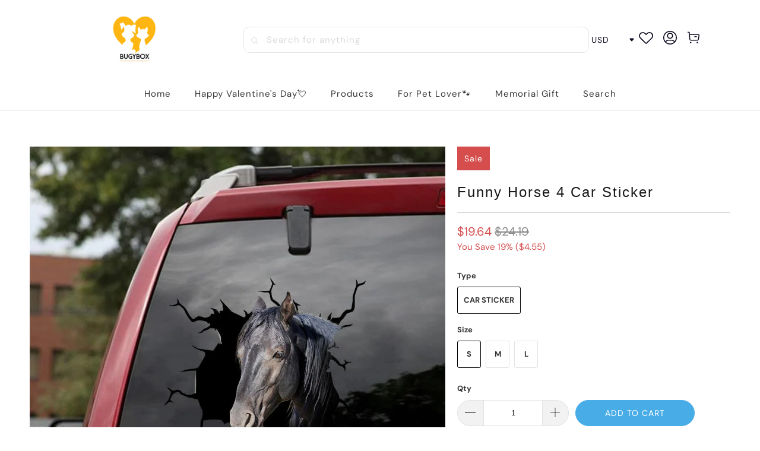

--- FILE ---
content_type: text/html; charset=utf-8
request_url: https://bugybox.com/products/funny-horse-4-car-sticker
body_size: 32070
content:


 <!DOCTYPE html>
<html class="no-js no-touch" lang="en"> <head> <meta charset="utf-8"> <meta http-equiv="cleartype" content="on"> <meta name="robots" content="index,follow"> <!-- Mobile Specific Metas --> <meta name="HandheldFriendly" content="True"> <meta name="MobileOptimized" content="320"> <meta name="viewport" content="width=device-width,initial-scale=1"> <meta name="theme-color" content="#ffffff"> <title>
      Funny Horse 4 Car Sticker - Bugybox</title> <meta name="description" content="Product Details: Give your vehicle a wonderful look. Graphics are visible from the outside and easy to install. Product Features: Includes: 1 item 2D Printed Car sticker Material: Reflective material; Quality standard: Waterproof and sunscreen. Three layers, color printing + engraving. Product Size: Note: Carefully che"/> <!-- Preconnect Domains --> <link rel="preconnect" href="https://fonts.shopifycdn.com" /> <link rel="preconnect" href="https://cdn.shopify.com" /> <link rel="preconnect" href="https://v.shopify.com" /> <link rel="preconnect" href="https://cdn.shopifycloud.com" /> <link rel="preconnect" href="https://monorail-edge.shopifysvc.com"> <!-- fallback for browsers that don't support preconnect --> <link rel="dns-prefetch" href="https://fonts.shopifycdn.com" /> <link rel="dns-prefetch" href="https://cdn.shopify.com" /> <link rel="dns-prefetch" href="https://v.shopify.com" /> <link rel="dns-prefetch" href="https://cdn.shopifycloud.com" /> <link rel="dns-prefetch" href="https://monorail-edge.shopifysvc.com"> <!-- Preload Assets --> <link rel="preload" href="//bugybox.com/cdn/shop/t/12/assets/fancybox.css?v=19278034316635137701767581701" as="style"> <link rel="preload" href="//bugybox.com/cdn/shop/t/12/assets/styles.css?v=93274981958615776721767581867" as="style"> <link rel="preload" href="//bugybox.com/cdn/shop/t/12/assets/home-sliderd-sch.css?v=148963276730315027771767581701" as="style"> <link rel="preload" href="//bugybox.com/cdn/shop/t/12/assets/jquery.min.js?v=81049236547974671631767581701" as="script"> <link rel="preload" href="//bugybox.com/cdn/shop/t/12/assets/vendors.js?v=51772124549495699811767581701" as="script"> <link rel="preload" href="//bugybox.com/cdn/shop/t/12/assets/sections.js?v=171429420300689119591767581701" as="script"> <link rel="preload" href="//bugybox.com/cdn/shop/t/12/assets/utilities.js?v=130542983593295147021767581701" as="script"> <link rel="preload" href="//bugybox.com/cdn/shop/t/12/assets/app.js?v=117538425988870717601767581701" as="script"> <!-- Stylesheet for Fancybox library --> <link href="//bugybox.com/cdn/shop/t/12/assets/fancybox.css?v=19278034316635137701767581701" rel="stylesheet" type="text/css" media="all" /> <!-- Stylesheets  --> <link href="//bugybox.com/cdn/shop/t/12/assets/styles.css?v=93274981958615776721767581867" rel="stylesheet" type="text/css" media="all" /> <!-- Stylesheets --> <link href="//bugybox.com/cdn/shop/t/12/assets/home-sliderd-sch.css?v=148963276730315027771767581701" rel="stylesheet" type="text/css" media="all" /> <script>
      window.lazySizesConfig = window.lazySizesConfig || {};

      lazySizesConfig.expand = 300;
      lazySizesConfig.loadHidden = false;

      /*! lazysizes - v5.2.2 - bgset plugin */
      !function(e,t){var a=function(){t(e.lazySizes),e.removeEventListener("lazyunveilread",a,!0)};t=t.bind(null,e,e.document),"object"==typeof module&&module.exports?t(require("lazysizes")):"function"==typeof define&&define.amd?define(["lazysizes"],t):e.lazySizes?a():e.addEventListener("lazyunveilread",a,!0)}(window,function(e,z,g){"use strict";var c,y,b,f,i,s,n,v,m;e.addEventListener&&(c=g.cfg,y=/\s+/g,b=/\s*\|\s+|\s+\|\s*/g,f=/^(.+?)(?:\s+\[\s*(.+?)\s*\])(?:\s+\[\s*(.+?)\s*\])?$/,i=/^\s*\(*\s*type\s*:\s*(.+?)\s*\)*\s*$/,s=/\(|\)|'/,n={contain:1,cover:1},v=function(e,t){var a;t&&((a=t.match(i))&&a[1]?e.setAttribute("type",a[1]):e.setAttribute("media",c.customMedia[t]||t))},m=function(e){var t,a,i,r;e.target._lazybgset&&(a=(t=e.target)._lazybgset,(i=t.currentSrc||t.src)&&((r=g.fire(a,"bgsetproxy",{src:i,useSrc:s.test(i)?JSON.stringify(i):i})).defaultPrevented||(a.style.backgroundImage="url("+r.detail.useSrc+")")),t._lazybgsetLoading&&(g.fire(a,"_lazyloaded",{},!1,!0),delete t._lazybgsetLoading))},addEventListener("lazybeforeunveil",function(e){var t,a,i,r,s,n,l,d,o,u;!e.defaultPrevented&&(t=e.target.getAttribute("data-bgset"))&&(o=e.target,(u=z.createElement("img")).alt="",u._lazybgsetLoading=!0,e.detail.firesLoad=!0,a=t,i=o,r=u,s=z.createElement("picture"),n=i.getAttribute(c.sizesAttr),l=i.getAttribute("data-ratio"),d=i.getAttribute("data-optimumx"),i._lazybgset&&i._lazybgset.parentNode==i&&i.removeChild(i._lazybgset),Object.defineProperty(r,"_lazybgset",{value:i,writable:!0}),Object.defineProperty(i,"_lazybgset",{value:s,writable:!0}),a=a.replace(y," ").split(b),s.style.display="none",r.className=c.lazyClass,1!=a.length||n||(n="auto"),a.forEach(function(e){var t,a=z.createElement("source");n&&"auto"!=n&&a.setAttribute("sizes",n),(t=e.match(f))?(a.setAttribute(c.srcsetAttr,t[1]),v(a,t[2]),v(a,t[3])):a.setAttribute(c.srcsetAttr,e),s.appendChild(a)}),n&&(r.setAttribute(c.sizesAttr,n),i.removeAttribute(c.sizesAttr),i.removeAttribute("sizes")),d&&r.setAttribute("data-optimumx",d),l&&r.setAttribute("data-ratio",l),s.appendChild(r),i.appendChild(s),setTimeout(function(){g.loader.unveil(u),g.rAF(function(){g.fire(u,"_lazyloaded",{},!0,!0),u.complete&&m({target:u})})}))}),z.addEventListener("load",m,!0),e.addEventListener("lazybeforesizes",function(e){var t,a,i,r;e.detail.instance==g&&e.target._lazybgset&&e.detail.dataAttr&&(t=e.target._lazybgset,i=t,r=(getComputedStyle(i)||{getPropertyValue:function(){}}).getPropertyValue("background-size"),!n[r]&&n[i.style.backgroundSize]&&(r=i.style.backgroundSize),n[a=r]&&(e.target._lazysizesParentFit=a,g.rAF(function(){e.target.setAttribute("data-parent-fit",a),e.target._lazysizesParentFit&&delete e.target._lazysizesParentFit})))},!0),z.documentElement.addEventListener("lazybeforesizes",function(e){var t,a;!e.defaultPrevented&&e.target._lazybgset&&e.detail.instance==g&&(e.detail.width=(t=e.target._lazybgset,a=g.gW(t,t.parentNode),(!t._lazysizesWidth||a>t._lazysizesWidth)&&(t._lazysizesWidth=a),t._lazysizesWidth))}))});

      /*! lazysizes - v5.2.2 */
      !function(e){var t=function(u,D,f){"use strict";var k,H;if(function(){var e;var t={lazyClass:"lazyload",loadedClass:"lazyloaded",loadingClass:"lazyloading",preloadClass:"lazypreload",errorClass:"lazyerror",autosizesClass:"lazyautosizes",srcAttr:"data-src",srcsetAttr:"data-srcset",sizesAttr:"data-sizes",minSize:40,customMedia:{},init:true,expFactor:1.5,hFac:.8,loadMode:2,loadHidden:true,ricTimeout:0,throttleDelay:125};H=u.lazySizesConfig||u.lazysizesConfig||{};for(e in t){if(!(e in H)){H[e]=t[e]}}}(),!D||!D.getElementsByClassName){return{init:function(){},cfg:H,noSupport:true}}var O=D.documentElement,a=u.HTMLPictureElement,P="addEventListener",$="getAttribute",q=u[P].bind(u),I=u.setTimeout,U=u.requestAnimationFrame||I,l=u.requestIdleCallback,j=/^picture$/i,r=["load","error","lazyincluded","_lazyloaded"],i={},G=Array.prototype.forEach,J=function(e,t){if(!i[t]){i[t]=new RegExp("(\\s|^)"+t+"(\\s|$)")}return i[t].test(e[$]("class")||"")&&i[t]},K=function(e,t){if(!J(e,t)){e.setAttribute("class",(e[$]("class")||"").trim()+" "+t)}},Q=function(e,t){var i;if(i=J(e,t)){e.setAttribute("class",(e[$]("class")||"").replace(i," "))}},V=function(t,i,e){var a=e?P:"removeEventListener";if(e){V(t,i)}r.forEach(function(e){t[a](e,i)})},X=function(e,t,i,a,r){var n=D.createEvent("Event");if(!i){i={}}i.instance=k;n.initEvent(t,!a,!r);n.detail=i;e.dispatchEvent(n);return n},Y=function(e,t){var i;if(!a&&(i=u.picturefill||H.pf)){if(t&&t.src&&!e[$]("srcset")){e.setAttribute("srcset",t.src)}i({reevaluate:true,elements:[e]})}else if(t&&t.src){e.src=t.src}},Z=function(e,t){return(getComputedStyle(e,null)||{})[t]},s=function(e,t,i){i=i||e.offsetWidth;while(i<H.minSize&&t&&!e._lazysizesWidth){i=t.offsetWidth;t=t.parentNode}return i},ee=function(){var i,a;var t=[];var r=[];var n=t;var s=function(){var e=n;n=t.length?r:t;i=true;a=false;while(e.length){e.shift()()}i=false};var e=function(e,t){if(i&&!t){e.apply(this,arguments)}else{n.push(e);if(!a){a=true;(D.hidden?I:U)(s)}}};e._lsFlush=s;return e}(),te=function(i,e){return e?function(){ee(i)}:function(){var e=this;var t=arguments;ee(function(){i.apply(e,t)})}},ie=function(e){var i;var a=0;var r=H.throttleDelay;var n=H.ricTimeout;var t=function(){i=false;a=f.now();e()};var s=l&&n>49?function(){l(t,{timeout:n});if(n!==H.ricTimeout){n=H.ricTimeout}}:te(function(){I(t)},true);return function(e){var t;if(e=e===true){n=33}if(i){return}i=true;t=r-(f.now()-a);if(t<0){t=0}if(e||t<9){s()}else{I(s,t)}}},ae=function(e){var t,i;var a=99;var r=function(){t=null;e()};var n=function(){var e=f.now()-i;if(e<a){I(n,a-e)}else{(l||r)(r)}};return function(){i=f.now();if(!t){t=I(n,a)}}},e=function(){var v,m,c,h,e;var y,z,g,p,C,b,A;var n=/^img$/i;var d=/^iframe$/i;var E="onscroll"in u&&!/(gle|ing)bot/.test(navigator.userAgent);var _=0;var w=0;var N=0;var M=-1;var x=function(e){N--;if(!e||N<0||!e.target){N=0}};var W=function(e){if(A==null){A=Z(D.body,"visibility")=="hidden"}return A||!(Z(e.parentNode,"visibility")=="hidden"&&Z(e,"visibility")=="hidden")};var S=function(e,t){var i;var a=e;var r=W(e);g-=t;b+=t;p-=t;C+=t;while(r&&(a=a.offsetParent)&&a!=D.body&&a!=O){r=(Z(a,"opacity")||1)>0;if(r&&Z(a,"overflow")!="visible"){i=a.getBoundingClientRect();r=C>i.left&&p<i.right&&b>i.top-1&&g<i.bottom+1}}return r};var t=function(){var e,t,i,a,r,n,s,l,o,u,f,c;var d=k.elements;if((h=H.loadMode)&&N<8&&(e=d.length)){t=0;M++;for(;t<e;t++){if(!d[t]||d[t]._lazyRace){continue}if(!E||k.prematureUnveil&&k.prematureUnveil(d[t])){R(d[t]);continue}if(!(l=d[t][$]("data-expand"))||!(n=l*1)){n=w}if(!u){u=!H.expand||H.expand<1?O.clientHeight>500&&O.clientWidth>500?500:370:H.expand;k._defEx=u;f=u*H.expFactor;c=H.hFac;A=null;if(w<f&&N<1&&M>2&&h>2&&!D.hidden){w=f;M=0}else if(h>1&&M>1&&N<6){w=u}else{w=_}}if(o!==n){y=innerWidth+n*c;z=innerHeight+n;s=n*-1;o=n}i=d[t].getBoundingClientRect();if((b=i.bottom)>=s&&(g=i.top)<=z&&(C=i.right)>=s*c&&(p=i.left)<=y&&(b||C||p||g)&&(H.loadHidden||W(d[t]))&&(m&&N<3&&!l&&(h<3||M<4)||S(d[t],n))){R(d[t]);r=true;if(N>9){break}}else if(!r&&m&&!a&&N<4&&M<4&&h>2&&(v[0]||H.preloadAfterLoad)&&(v[0]||!l&&(b||C||p||g||d[t][$](H.sizesAttr)!="auto"))){a=v[0]||d[t]}}if(a&&!r){R(a)}}};var i=ie(t);var B=function(e){var t=e.target;if(t._lazyCache){delete t._lazyCache;return}x(e);K(t,H.loadedClass);Q(t,H.loadingClass);V(t,L);X(t,"lazyloaded")};var a=te(B);var L=function(e){a({target:e.target})};var T=function(t,i){try{t.contentWindow.location.replace(i)}catch(e){t.src=i}};var F=function(e){var t;var i=e[$](H.srcsetAttr);if(t=H.customMedia[e[$]("data-media")||e[$]("media")]){e.setAttribute("media",t)}if(i){e.setAttribute("srcset",i)}};var s=te(function(t,e,i,a,r){var n,s,l,o,u,f;if(!(u=X(t,"lazybeforeunveil",e)).defaultPrevented){if(a){if(i){K(t,H.autosizesClass)}else{t.setAttribute("sizes",a)}}s=t[$](H.srcsetAttr);n=t[$](H.srcAttr);if(r){l=t.parentNode;o=l&&j.test(l.nodeName||"")}f=e.firesLoad||"src"in t&&(s||n||o);u={target:t};K(t,H.loadingClass);if(f){clearTimeout(c);c=I(x,2500);V(t,L,true)}if(o){G.call(l.getElementsByTagName("source"),F)}if(s){t.setAttribute("srcset",s)}else if(n&&!o){if(d.test(t.nodeName)){T(t,n)}else{t.src=n}}if(r&&(s||o)){Y(t,{src:n})}}if(t._lazyRace){delete t._lazyRace}Q(t,H.lazyClass);ee(function(){var e=t.complete&&t.naturalWidth>1;if(!f||e){if(e){K(t,"ls-is-cached")}B(u);t._lazyCache=true;I(function(){if("_lazyCache"in t){delete t._lazyCache}},9)}if(t.loading=="lazy"){N--}},true)});var R=function(e){if(e._lazyRace){return}var t;var i=n.test(e.nodeName);var a=i&&(e[$](H.sizesAttr)||e[$]("sizes"));var r=a=="auto";if((r||!m)&&i&&(e[$]("src")||e.srcset)&&!e.complete&&!J(e,H.errorClass)&&J(e,H.lazyClass)){return}t=X(e,"lazyunveilread").detail;if(r){re.updateElem(e,true,e.offsetWidth)}e._lazyRace=true;N++;s(e,t,r,a,i)};var r=ae(function(){H.loadMode=3;i()});var l=function(){if(H.loadMode==3){H.loadMode=2}r()};var o=function(){if(m){return}if(f.now()-e<999){I(o,999);return}m=true;H.loadMode=3;i();q("scroll",l,true)};return{_:function(){e=f.now();k.elements=D.getElementsByClassName(H.lazyClass);v=D.getElementsByClassName(H.lazyClass+" "+H.preloadClass);q("scroll",i,true);q("resize",i,true);q("pageshow",function(e){if(e.persisted){var t=D.querySelectorAll("."+H.loadingClass);if(t.length&&t.forEach){U(function(){t.forEach(function(e){if(e.complete){R(e)}})})}}});if(u.MutationObserver){new MutationObserver(i).observe(O,{childList:true,subtree:true,attributes:true})}else{O[P]("DOMNodeInserted",i,true);O[P]("DOMAttrModified",i,true);setInterval(i,999)}q("hashchange",i,true);["focus","mouseover","click","load","transitionend","animationend"].forEach(function(e){D[P](e,i,true)});if(/d$|^c/.test(D.readyState)){o()}else{q("load",o);D[P]("DOMContentLoaded",i);I(o,2e4)}if(k.elements.length){t();ee._lsFlush()}else{i()}},checkElems:i,unveil:R,_aLSL:l}}(),re=function(){var i;var n=te(function(e,t,i,a){var r,n,s;e._lazysizesWidth=a;a+="px";e.setAttribute("sizes",a);if(j.test(t.nodeName||"")){r=t.getElementsByTagName("source");for(n=0,s=r.length;n<s;n++){r[n].setAttribute("sizes",a)}}if(!i.detail.dataAttr){Y(e,i.detail)}});var a=function(e,t,i){var a;var r=e.parentNode;if(r){i=s(e,r,i);a=X(e,"lazybeforesizes",{width:i,dataAttr:!!t});if(!a.defaultPrevented){i=a.detail.width;if(i&&i!==e._lazysizesWidth){n(e,r,a,i)}}}};var e=function(){var e;var t=i.length;if(t){e=0;for(;e<t;e++){a(i[e])}}};var t=ae(e);return{_:function(){i=D.getElementsByClassName(H.autosizesClass);q("resize",t)},checkElems:t,updateElem:a}}(),t=function(){if(!t.i&&D.getElementsByClassName){t.i=true;re._();e._()}};return I(function(){H.init&&t()}),k={cfg:H,autoSizer:re,loader:e,init:t,uP:Y,aC:K,rC:Q,hC:J,fire:X,gW:s,rAF:ee}}(e,e.document,Date);e.lazySizes=t,"object"==typeof module&&module.exports&&(module.exports=t)}("undefined"!=typeof window?window:{});</script> <!-- Icons --> <link rel="shortcut icon" type="image/x-icon" href="//bugybox.com/cdn/shop/files/LOG_180x180.png?v=1722583406"> <link rel="apple-touch-icon" href="//bugybox.com/cdn/shop/files/LOG_180x180.png?v=1722583406"/> <link rel="apple-touch-icon" sizes="57x57" href="//bugybox.com/cdn/shop/files/LOG_57x57.png?v=1722583406"/> <link rel="apple-touch-icon" sizes="60x60" href="//bugybox.com/cdn/shop/files/LOG_60x60.png?v=1722583406"/> <link rel="apple-touch-icon" sizes="72x72" href="//bugybox.com/cdn/shop/files/LOG_72x72.png?v=1722583406"/> <link rel="apple-touch-icon" sizes="76x76" href="//bugybox.com/cdn/shop/files/LOG_76x76.png?v=1722583406"/> <link rel="apple-touch-icon" sizes="114x114" href="//bugybox.com/cdn/shop/files/LOG_114x114.png?v=1722583406"/> <link rel="apple-touch-icon" sizes="180x180" href="//bugybox.com/cdn/shop/files/LOG_180x180.png?v=1722583406"/> <link rel="apple-touch-icon" sizes="228x228" href="//bugybox.com/cdn/shop/files/LOG_228x228.png?v=1722583406"/> <link rel="canonical" href="https://bugybox.com/products/funny-horse-4-car-sticker"/> <script src="//bugybox.com/cdn/shop/t/12/assets/jquery.min.js?v=81049236547974671631767581701" defer></script> <script>
      window.PXUTheme = window.PXUTheme || {};
      window.PXUTheme.version = '1.0.0';
      window.PXUTheme.name = 'bugybox';</script>
    


    
<template id="price-ui"><span class="price " data-price></span><span class="compare-at-price" data-compare-at-price></span><span class="unit-pricing" data-unit-pricing></span></template> <template id="price-ui-badge"><div class="price-ui-badge__sticker price-ui-badge__sticker--"> <span class="price-ui-badge__sticker-text" data-badge></span></div></template> <template id="price-ui__price"><span class="money" data-price></span></template> <template id="price-ui__price-range"><span class="price-min" data-price-min><span class="money" data-price></span></span> - <span class="price-max" data-price-max><span class="money" data-price></span></span></template> <template id="price-ui__unit-pricing"><span class="unit-quantity" data-unit-quantity></span> | <span class="unit-price" data-unit-price><span class="money" data-price></span></span> / <span class="unit-measurement" data-unit-measurement></span></template> <template id="price-ui-badge__percent-savings-range">Save up to <span data-price-percent></span>%</template> <template id="price-ui-badge__percent-savings">Save <span data-price-percent></span>%</template> <template id="price-ui-badge__price-savings-range">Save up to <span class="money" data-price></span></template> <template id="price-ui-badge__price-savings">Save <span class="money" data-price></span></template> <template id="price-ui-badge__on-sale">Sale</template> <template id="price-ui-badge__sold-out">Sold out</template> <template id="price-ui-badge__in-stock">In stock</template> <script>
      
window.PXUTheme = window.PXUTheme || {};


window.PXUTheme.theme_settings = {};
window.PXUTheme.currency = {};
window.PXUTheme.routes = window.PXUTheme.routes || {};


window.PXUTheme.theme_settings.display_tos_checkbox = false;
window.PXUTheme.theme_settings.go_to_checkout = true;
window.PXUTheme.theme_settings.cart_action = "redirect_cart";
window.PXUTheme.theme_settings.cart_shipping_calculator = false;


window.PXUTheme.theme_settings.collection_swatches = false;
window.PXUTheme.theme_settings.collection_secondary_image = false;


window.PXUTheme.currency.show_multiple_currencies = false;
window.PXUTheme.currency.shop_currency = "USD";
window.PXUTheme.currency.default_currency = "USD";
window.PXUTheme.currency.display_format = "money_format";
window.PXUTheme.currency.money_format = "${{amount}}";
window.PXUTheme.currency.money_format_no_currency = "${{amount}}";
window.PXUTheme.currency.money_format_currency = "${{amount}} USD";
window.PXUTheme.currency.native_multi_currency = false;
window.PXUTheme.currency.iso_code = "USD";
window.PXUTheme.currency.symbol = "$";


window.PXUTheme.theme_settings.display_inventory_left = false;
window.PXUTheme.theme_settings.inventory_threshold = 10;
window.PXUTheme.theme_settings.limit_quantity = false;


window.PXUTheme.theme_settings.menu_position = null;


window.PXUTheme.theme_settings.newsletter_popup = false;
window.PXUTheme.theme_settings.newsletter_popup_days = "14";
window.PXUTheme.theme_settings.newsletter_popup_mobile = false;
window.PXUTheme.theme_settings.newsletter_popup_seconds = 0;


window.PXUTheme.theme_settings.pagination_type = "load_more";


window.PXUTheme.theme_settings.enable_shopify_collection_badges = false;
window.PXUTheme.theme_settings.quick_shop_thumbnail_position = null;
window.PXUTheme.theme_settings.product_form_style = "radio";
window.PXUTheme.theme_settings.sale_banner_enabled = true;
window.PXUTheme.theme_settings.display_savings = false;
window.PXUTheme.theme_settings.display_sold_out_price = false;
window.PXUTheme.theme_settings.free_text = "Free";
window.PXUTheme.theme_settings.video_looping = null;
window.PXUTheme.theme_settings.quick_shop_style = "popup";
window.PXUTheme.theme_settings.hover_enabled = false;


window.PXUTheme.routes.cart_url = "/cart";
window.PXUTheme.routes.root_url = "/";
window.PXUTheme.routes.search_url = "/search";
window.PXUTheme.routes.all_products_collection_url = "/collections/all";


window.PXUTheme.theme_settings.image_loading_style = "color";


window.PXUTheme.theme_settings.search_option = "product";
window.PXUTheme.theme_settings.search_items_to_display = 5;
window.PXUTheme.theme_settings.enable_autocomplete = true;


window.PXUTheme.theme_settings.page_dots_enabled = false;
window.PXUTheme.theme_settings.slideshow_arrow_size = "light";


window.PXUTheme.theme_settings.quick_shop_enabled = false;


window.PXUTheme.translation = {};


window.PXUTheme.translation.agree_to_terms_warning = "You must agree with the terms and conditions to checkout.";
window.PXUTheme.translation.one_item_left = "item left";
window.PXUTheme.translation.items_left_text = "items left";
window.PXUTheme.translation.cart_savings_text = "Total Savings";
window.PXUTheme.translation.cart_discount_text = "Discount";
window.PXUTheme.translation.cart_subtotal_text = "Subtotal";
window.PXUTheme.translation.cart_remove_text = "Remove";
window.PXUTheme.translation.cart_free_text = "Free";


window.PXUTheme.translation.newsletter_success_text = "Thank you for joining our mailing list!";


window.PXUTheme.translation.notify_email = "Enter your email address...";
window.PXUTheme.translation.notify_email_value = "Translation missing: en.contact.fields.email";
window.PXUTheme.translation.notify_email_send = "Send";
window.PXUTheme.translation.notify_message_first = "Please notify me when ";
window.PXUTheme.translation.notify_message_last = " becomes available - ";
window.PXUTheme.translation.notify_success_text = "Thanks! We will notify you when this product becomes available!";


window.PXUTheme.translation.add_to_cart = "Add to Cart";
window.PXUTheme.translation.coming_soon_text = "Coming Soon";
window.PXUTheme.translation.sold_out_text = "Sold Out";
window.PXUTheme.translation.sale_text = "Sale";
window.PXUTheme.translation.savings_text = "You Save";
window.PXUTheme.translation.from_text = "from";
window.PXUTheme.translation.new_text = "New";
window.PXUTheme.translation.pre_order_text = "Pre-Order";
window.PXUTheme.translation.unavailable_text = "Unavailable";


window.PXUTheme.translation.all_results = "View all results";
window.PXUTheme.translation.no_results = "Sorry, no results!";


window.PXUTheme.media_queries = {};
window.PXUTheme.media_queries.small = window.matchMedia( "(max-width: 480px)" );
window.PXUTheme.media_queries.medium = window.matchMedia( "(max-width: 798px)" );
window.PXUTheme.media_queries.large = window.matchMedia( "(min-width: 799px)" );
window.PXUTheme.media_queries.larger = window.matchMedia( "(min-width: 960px)" );
window.PXUTheme.media_queries.xlarge = window.matchMedia( "(min-width: 1200px)" );
window.PXUTheme.media_queries.ie10 = window.matchMedia( "all and (-ms-high-contrast: none), (-ms-high-contrast: active)" );
window.PXUTheme.media_queries.tablet = window.matchMedia( "only screen and (min-width: 799px) and (max-width: 1024px)" );
window.PXUTheme.media_queries.mobile_and_tablet = window.matchMedia( "(max-width: 1024px)" );</script> <script src="//bugybox.com/cdn/shop/t/12/assets/vendors.js?v=51772124549495699811767581701" defer></script> <script src="//bugybox.com/cdn/shop/t/12/assets/sections.js?v=171429420300689119591767581701" defer></script> <script src="//bugybox.com/cdn/shop/t/12/assets/utilities.js?v=130542983593295147021767581701" defer></script> <script src="//bugybox.com/cdn/shop/t/12/assets/app.js?v=117538425988870717601767581701" defer></script> <script src="//bugybox.com/cdn/shop/t/12/assets/customily_sch.js?v=11260930550641964121767581701" defer></script> <script src="//bugybox.com/cdn/shop/t/12/assets/instantclick.min.js?v=20092422000980684151767581701" data-no-instant defer></script> <script data-no-instant>
        window.addEventListener('DOMContentLoaded', function() {

          function inIframe() {
            try {
              return window.self !== window.top;
            } catch (e) {
              return true;
            }
          }

          if (!inIframe()){
            InstantClick.on('change', function() {

              $('head script[src*="shopify"]').each(function() {
                var script = document.createElement('script');
                script.type = 'text/javascript';
                script.src = $(this).attr('src');

                $('body').append(script);
              });

              $('body').removeClass('fancybox-active');
              $.fancybox.destroy();

              InstantClick.init();

            });
          }
        });</script> <script></script> <script>window.performance && window.performance.mark && window.performance.mark('shopify.content_for_header.start');</script><meta id="shopify-digital-wallet" name="shopify-digital-wallet" content="/53735227569/digital_wallets/dialog">
<meta name="shopify-checkout-api-token" content="f2f5fe8fde2142e5efc2ba129783a7c9">
<meta id="in-context-paypal-metadata" data-shop-id="53735227569" data-venmo-supported="false" data-environment="production" data-locale="en_US" data-paypal-v4="true" data-currency="USD">
<link rel="alternate" hreflang="x-default" href="https://bugybox.com/products/funny-horse-4-car-sticker">
<link rel="alternate" hreflang="en" href="https://bugybox.com/products/funny-horse-4-car-sticker">
<link rel="alternate" hreflang="en-AU" href="https://bugybox.com/en-au/products/funny-horse-4-car-sticker">
<link rel="alternate" type="application/json+oembed" href="https://bugybox.com/products/funny-horse-4-car-sticker.oembed">
<script async="async" src="/checkouts/internal/preloads.js?locale=en-US"></script>
<script id="shopify-features" type="application/json">{"accessToken":"f2f5fe8fde2142e5efc2ba129783a7c9","betas":["rich-media-storefront-analytics"],"domain":"bugybox.com","predictiveSearch":true,"shopId":53735227569,"locale":"en"}</script>
<script>var Shopify = Shopify || {};
Shopify.shop = "bugybox.myshopify.com";
Shopify.locale = "en";
Shopify.currency = {"active":"USD","rate":"1.0"};
Shopify.country = "US";
Shopify.theme = {"name":"20260105情人节Banner","id":157992386802,"schema_name":"bugybox","schema_version":"1.2.3","theme_store_id":null,"role":"main"};
Shopify.theme.handle = "null";
Shopify.theme.style = {"id":null,"handle":null};
Shopify.cdnHost = "bugybox.com/cdn";
Shopify.routes = Shopify.routes || {};
Shopify.routes.root = "/";</script>
<script type="module">!function(o){(o.Shopify=o.Shopify||{}).modules=!0}(window);</script>
<script>!function(o){function n(){var o=[];function n(){o.push(Array.prototype.slice.apply(arguments))}return n.q=o,n}var t=o.Shopify=o.Shopify||{};t.loadFeatures=n(),t.autoloadFeatures=n()}(window);</script>
<script id="shop-js-analytics" type="application/json">{"pageType":"product"}</script>
<script defer="defer" async type="module" src="//bugybox.com/cdn/shopifycloud/shop-js/modules/v2/client.init-shop-cart-sync_BdyHc3Nr.en.esm.js"></script>
<script defer="defer" async type="module" src="//bugybox.com/cdn/shopifycloud/shop-js/modules/v2/chunk.common_Daul8nwZ.esm.js"></script>
<script type="module">
  await import("//bugybox.com/cdn/shopifycloud/shop-js/modules/v2/client.init-shop-cart-sync_BdyHc3Nr.en.esm.js");
await import("//bugybox.com/cdn/shopifycloud/shop-js/modules/v2/chunk.common_Daul8nwZ.esm.js");

  window.Shopify.SignInWithShop?.initShopCartSync?.({"fedCMEnabled":true,"windoidEnabled":true});

</script>
<script id="__st">var __st={"a":53735227569,"offset":-18000,"reqid":"f8369950-ddc0-4dea-99cc-beca8b70627c-1768993390","pageurl":"bugybox.com\/products\/funny-horse-4-car-sticker","u":"29e0cfa43642","p":"product","rtyp":"product","rid":6724669964465};</script>
<script>window.ShopifyPaypalV4VisibilityTracking = true;</script>
<script id="captcha-bootstrap">!function(){'use strict';const t='contact',e='account',n='new_comment',o=[[t,t],['blogs',n],['comments',n],[t,'customer']],c=[[e,'customer_login'],[e,'guest_login'],[e,'recover_customer_password'],[e,'create_customer']],r=t=>t.map((([t,e])=>`form[action*='/${t}']:not([data-nocaptcha='true']) input[name='form_type'][value='${e}']`)).join(','),a=t=>()=>t?[...document.querySelectorAll(t)].map((t=>t.form)):[];function s(){const t=[...o],e=r(t);return a(e)}const i='password',u='form_key',d=['recaptcha-v3-token','g-recaptcha-response','h-captcha-response',i],f=()=>{try{return window.sessionStorage}catch{return}},m='__shopify_v',_=t=>t.elements[u];function p(t,e,n=!1){try{const o=window.sessionStorage,c=JSON.parse(o.getItem(e)),{data:r}=function(t){const{data:e,action:n}=t;return t[m]||n?{data:e,action:n}:{data:t,action:n}}(c);for(const[e,n]of Object.entries(r))t.elements[e]&&(t.elements[e].value=n);n&&o.removeItem(e)}catch(o){console.error('form repopulation failed',{error:o})}}const l='form_type',E='cptcha';function T(t){t.dataset[E]=!0}const w=window,h=w.document,L='Shopify',v='ce_forms',y='captcha';let A=!1;((t,e)=>{const n=(g='f06e6c50-85a8-45c8-87d0-21a2b65856fe',I='https://cdn.shopify.com/shopifycloud/storefront-forms-hcaptcha/ce_storefront_forms_captcha_hcaptcha.v1.5.2.iife.js',D={infoText:'Protected by hCaptcha',privacyText:'Privacy',termsText:'Terms'},(t,e,n)=>{const o=w[L][v],c=o.bindForm;if(c)return c(t,g,e,D).then(n);var r;o.q.push([[t,g,e,D],n]),r=I,A||(h.body.append(Object.assign(h.createElement('script'),{id:'captcha-provider',async:!0,src:r})),A=!0)});var g,I,D;w[L]=w[L]||{},w[L][v]=w[L][v]||{},w[L][v].q=[],w[L][y]=w[L][y]||{},w[L][y].protect=function(t,e){n(t,void 0,e),T(t)},Object.freeze(w[L][y]),function(t,e,n,w,h,L){const[v,y,A,g]=function(t,e,n){const i=e?o:[],u=t?c:[],d=[...i,...u],f=r(d),m=r(i),_=r(d.filter((([t,e])=>n.includes(e))));return[a(f),a(m),a(_),s()]}(w,h,L),I=t=>{const e=t.target;return e instanceof HTMLFormElement?e:e&&e.form},D=t=>v().includes(t);t.addEventListener('submit',(t=>{const e=I(t);if(!e)return;const n=D(e)&&!e.dataset.hcaptchaBound&&!e.dataset.recaptchaBound,o=_(e),c=g().includes(e)&&(!o||!o.value);(n||c)&&t.preventDefault(),c&&!n&&(function(t){try{if(!f())return;!function(t){const e=f();if(!e)return;const n=_(t);if(!n)return;const o=n.value;o&&e.removeItem(o)}(t);const e=Array.from(Array(32),(()=>Math.random().toString(36)[2])).join('');!function(t,e){_(t)||t.append(Object.assign(document.createElement('input'),{type:'hidden',name:u})),t.elements[u].value=e}(t,e),function(t,e){const n=f();if(!n)return;const o=[...t.querySelectorAll(`input[type='${i}']`)].map((({name:t})=>t)),c=[...d,...o],r={};for(const[a,s]of new FormData(t).entries())c.includes(a)||(r[a]=s);n.setItem(e,JSON.stringify({[m]:1,action:t.action,data:r}))}(t,e)}catch(e){console.error('failed to persist form',e)}}(e),e.submit())}));const S=(t,e)=>{t&&!t.dataset[E]&&(n(t,e.some((e=>e===t))),T(t))};for(const o of['focusin','change'])t.addEventListener(o,(t=>{const e=I(t);D(e)&&S(e,y())}));const B=e.get('form_key'),M=e.get(l),P=B&&M;t.addEventListener('DOMContentLoaded',(()=>{const t=y();if(P)for(const e of t)e.elements[l].value===M&&p(e,B);[...new Set([...A(),...v().filter((t=>'true'===t.dataset.shopifyCaptcha))])].forEach((e=>S(e,t)))}))}(h,new URLSearchParams(w.location.search),n,t,e,['guest_login'])})(!0,!0)}();</script>
<script integrity="sha256-4kQ18oKyAcykRKYeNunJcIwy7WH5gtpwJnB7kiuLZ1E=" data-source-attribution="shopify.loadfeatures" defer="defer" src="//bugybox.com/cdn/shopifycloud/storefront/assets/storefront/load_feature-a0a9edcb.js" crossorigin="anonymous"></script>
<script data-source-attribution="shopify.dynamic_checkout.dynamic.init">var Shopify=Shopify||{};Shopify.PaymentButton=Shopify.PaymentButton||{isStorefrontPortableWallets:!0,init:function(){window.Shopify.PaymentButton.init=function(){};var t=document.createElement("script");t.src="https://bugybox.com/cdn/shopifycloud/portable-wallets/latest/portable-wallets.en.js",t.type="module",document.head.appendChild(t)}};
</script>
<script data-source-attribution="shopify.dynamic_checkout.buyer_consent">
  function portableWalletsHideBuyerConsent(e){var t=document.getElementById("shopify-buyer-consent"),n=document.getElementById("shopify-subscription-policy-button");t&&n&&(t.classList.add("hidden"),t.setAttribute("aria-hidden","true"),n.removeEventListener("click",e))}function portableWalletsShowBuyerConsent(e){var t=document.getElementById("shopify-buyer-consent"),n=document.getElementById("shopify-subscription-policy-button");t&&n&&(t.classList.remove("hidden"),t.removeAttribute("aria-hidden"),n.addEventListener("click",e))}window.Shopify?.PaymentButton&&(window.Shopify.PaymentButton.hideBuyerConsent=portableWalletsHideBuyerConsent,window.Shopify.PaymentButton.showBuyerConsent=portableWalletsShowBuyerConsent);
</script>
<script data-source-attribution="shopify.dynamic_checkout.cart.bootstrap">document.addEventListener("DOMContentLoaded",(function(){function t(){return document.querySelector("shopify-accelerated-checkout-cart, shopify-accelerated-checkout")}if(t())Shopify.PaymentButton.init();else{new MutationObserver((function(e,n){t()&&(Shopify.PaymentButton.init(),n.disconnect())})).observe(document.body,{childList:!0,subtree:!0})}}));
</script>
<link id="shopify-accelerated-checkout-styles" rel="stylesheet" media="screen" href="https://bugybox.com/cdn/shopifycloud/portable-wallets/latest/accelerated-checkout-backwards-compat.css" crossorigin="anonymous">
<style id="shopify-accelerated-checkout-cart">
        #shopify-buyer-consent {
  margin-top: 1em;
  display: inline-block;
  width: 100%;
}

#shopify-buyer-consent.hidden {
  display: none;
}

#shopify-subscription-policy-button {
  background: none;
  border: none;
  padding: 0;
  text-decoration: underline;
  font-size: inherit;
  cursor: pointer;
}

#shopify-subscription-policy-button::before {
  box-shadow: none;
}

      </style>

<script>window.performance && window.performance.mark && window.performance.mark('shopify.content_for_header.end');</script>

    

<meta name="author" content="Bugybox">
<meta property="og:url" content="https://bugybox.com/products/funny-horse-4-car-sticker">
<meta property="og:site_name" content="Bugybox"> <meta property="omega:product" content="6724669964465"> <meta property="og:type" content="product"> <meta property="og:title" content="Funny Horse 4 Car Sticker"> <meta property="og:image" content="https://bugybox.com/cdn/shop/products/5wylwk5gqx4vs9427tc7s2qhaz65_600x.jpg?v=1621268643"> <meta property="og:image:secure_url" content="https://bugybox.com/cdn/shop/products/5wylwk5gqx4vs9427tc7s2qhaz65_600x.jpg?v=1621268643"> <meta property="og:image:width" content="1000"> <meta property="og:image:height" content="1000"> <meta property="product:price:amount" content="19.64"> <meta property="product:price:currency" content="USD"> <meta property="og:description" content="Product Details: Give your vehicle a wonderful look. Graphics are visible from the outside and easy to install. Product Features: Includes: 1 item 2D Printed Car sticker Material: Reflective material; Quality standard: Waterproof and sunscreen. Three layers, color printing + engraving. Product Size: Note: Carefully che">




<meta name="twitter:card" content="summary"> <meta name="twitter:title" content="Funny Horse 4 Car Sticker"> <meta name="twitter:description" content="Product Details:

Give your vehicle a wonderful look. Graphics are visible from the outside and easy to install.
Product Features:

Includes: 1 item 2D Printed Car sticker
Material: Reflective material;
Quality standard: Waterproof and sunscreen. Three layers, color printing + engraving.

Product Size:

Note:

Carefully check the product size chart, especially the length before placing an order;
Because of lighting and display, there will be a little color difference;
The size error is generally 1-3cm so it is normal and please understand for us.
"> <meta name="twitter:image" content="https://bugybox.com/cdn/shop/products/5wylwk5gqx4vs9427tc7s2qhaz65_240x.jpg?v=1621268643"> <meta name="twitter:image:width" content="240"> <meta name="twitter:image:height" content="240"> <meta name="twitter:image:alt" content="Funny Horse 4 Car Sticker">



    
    

	
<link href="https://monorail-edge.shopifysvc.com" rel="dns-prefetch">
<script>(function(){if ("sendBeacon" in navigator && "performance" in window) {try {var session_token_from_headers = performance.getEntriesByType('navigation')[0].serverTiming.find(x => x.name == '_s').description;} catch {var session_token_from_headers = undefined;}var session_cookie_matches = document.cookie.match(/_shopify_s=([^;]*)/);var session_token_from_cookie = session_cookie_matches && session_cookie_matches.length === 2 ? session_cookie_matches[1] : "";var session_token = session_token_from_headers || session_token_from_cookie || "";function handle_abandonment_event(e) {var entries = performance.getEntries().filter(function(entry) {return /monorail-edge.shopifysvc.com/.test(entry.name);});if (!window.abandonment_tracked && entries.length === 0) {window.abandonment_tracked = true;var currentMs = Date.now();var navigation_start = performance.timing.navigationStart;var payload = {shop_id: 53735227569,url: window.location.href,navigation_start,duration: currentMs - navigation_start,session_token,page_type: "product"};window.navigator.sendBeacon("https://monorail-edge.shopifysvc.com/v1/produce", JSON.stringify({schema_id: "online_store_buyer_site_abandonment/1.1",payload: payload,metadata: {event_created_at_ms: currentMs,event_sent_at_ms: currentMs}}));}}window.addEventListener('pagehide', handle_abandonment_event);}}());</script>
<script id="web-pixels-manager-setup">(function e(e,d,r,n,o){if(void 0===o&&(o={}),!Boolean(null===(a=null===(i=window.Shopify)||void 0===i?void 0:i.analytics)||void 0===a?void 0:a.replayQueue)){var i,a;window.Shopify=window.Shopify||{};var t=window.Shopify;t.analytics=t.analytics||{};var s=t.analytics;s.replayQueue=[],s.publish=function(e,d,r){return s.replayQueue.push([e,d,r]),!0};try{self.performance.mark("wpm:start")}catch(e){}var l=function(){var e={modern:/Edge?\/(1{2}[4-9]|1[2-9]\d|[2-9]\d{2}|\d{4,})\.\d+(\.\d+|)|Firefox\/(1{2}[4-9]|1[2-9]\d|[2-9]\d{2}|\d{4,})\.\d+(\.\d+|)|Chrom(ium|e)\/(9{2}|\d{3,})\.\d+(\.\d+|)|(Maci|X1{2}).+ Version\/(15\.\d+|(1[6-9]|[2-9]\d|\d{3,})\.\d+)([,.]\d+|)( \(\w+\)|)( Mobile\/\w+|) Safari\/|Chrome.+OPR\/(9{2}|\d{3,})\.\d+\.\d+|(CPU[ +]OS|iPhone[ +]OS|CPU[ +]iPhone|CPU IPhone OS|CPU iPad OS)[ +]+(15[._]\d+|(1[6-9]|[2-9]\d|\d{3,})[._]\d+)([._]\d+|)|Android:?[ /-](13[3-9]|1[4-9]\d|[2-9]\d{2}|\d{4,})(\.\d+|)(\.\d+|)|Android.+Firefox\/(13[5-9]|1[4-9]\d|[2-9]\d{2}|\d{4,})\.\d+(\.\d+|)|Android.+Chrom(ium|e)\/(13[3-9]|1[4-9]\d|[2-9]\d{2}|\d{4,})\.\d+(\.\d+|)|SamsungBrowser\/([2-9]\d|\d{3,})\.\d+/,legacy:/Edge?\/(1[6-9]|[2-9]\d|\d{3,})\.\d+(\.\d+|)|Firefox\/(5[4-9]|[6-9]\d|\d{3,})\.\d+(\.\d+|)|Chrom(ium|e)\/(5[1-9]|[6-9]\d|\d{3,})\.\d+(\.\d+|)([\d.]+$|.*Safari\/(?![\d.]+ Edge\/[\d.]+$))|(Maci|X1{2}).+ Version\/(10\.\d+|(1[1-9]|[2-9]\d|\d{3,})\.\d+)([,.]\d+|)( \(\w+\)|)( Mobile\/\w+|) Safari\/|Chrome.+OPR\/(3[89]|[4-9]\d|\d{3,})\.\d+\.\d+|(CPU[ +]OS|iPhone[ +]OS|CPU[ +]iPhone|CPU IPhone OS|CPU iPad OS)[ +]+(10[._]\d+|(1[1-9]|[2-9]\d|\d{3,})[._]\d+)([._]\d+|)|Android:?[ /-](13[3-9]|1[4-9]\d|[2-9]\d{2}|\d{4,})(\.\d+|)(\.\d+|)|Mobile Safari.+OPR\/([89]\d|\d{3,})\.\d+\.\d+|Android.+Firefox\/(13[5-9]|1[4-9]\d|[2-9]\d{2}|\d{4,})\.\d+(\.\d+|)|Android.+Chrom(ium|e)\/(13[3-9]|1[4-9]\d|[2-9]\d{2}|\d{4,})\.\d+(\.\d+|)|Android.+(UC? ?Browser|UCWEB|U3)[ /]?(15\.([5-9]|\d{2,})|(1[6-9]|[2-9]\d|\d{3,})\.\d+)\.\d+|SamsungBrowser\/(5\.\d+|([6-9]|\d{2,})\.\d+)|Android.+MQ{2}Browser\/(14(\.(9|\d{2,})|)|(1[5-9]|[2-9]\d|\d{3,})(\.\d+|))(\.\d+|)|K[Aa][Ii]OS\/(3\.\d+|([4-9]|\d{2,})\.\d+)(\.\d+|)/},d=e.modern,r=e.legacy,n=navigator.userAgent;return n.match(d)?"modern":n.match(r)?"legacy":"unknown"}(),u="modern"===l?"modern":"legacy",c=(null!=n?n:{modern:"",legacy:""})[u],f=function(e){return[e.baseUrl,"/wpm","/b",e.hashVersion,"modern"===e.buildTarget?"m":"l",".js"].join("")}({baseUrl:d,hashVersion:r,buildTarget:u}),m=function(e){var d=e.version,r=e.bundleTarget,n=e.surface,o=e.pageUrl,i=e.monorailEndpoint;return{emit:function(e){var a=e.status,t=e.errorMsg,s=(new Date).getTime(),l=JSON.stringify({metadata:{event_sent_at_ms:s},events:[{schema_id:"web_pixels_manager_load/3.1",payload:{version:d,bundle_target:r,page_url:o,status:a,surface:n,error_msg:t},metadata:{event_created_at_ms:s}}]});if(!i)return console&&console.warn&&console.warn("[Web Pixels Manager] No Monorail endpoint provided, skipping logging."),!1;try{return self.navigator.sendBeacon.bind(self.navigator)(i,l)}catch(e){}var u=new XMLHttpRequest;try{return u.open("POST",i,!0),u.setRequestHeader("Content-Type","text/plain"),u.send(l),!0}catch(e){return console&&console.warn&&console.warn("[Web Pixels Manager] Got an unhandled error while logging to Monorail."),!1}}}}({version:r,bundleTarget:l,surface:e.surface,pageUrl:self.location.href,monorailEndpoint:e.monorailEndpoint});try{o.browserTarget=l,function(e){var d=e.src,r=e.async,n=void 0===r||r,o=e.onload,i=e.onerror,a=e.sri,t=e.scriptDataAttributes,s=void 0===t?{}:t,l=document.createElement("script"),u=document.querySelector("head"),c=document.querySelector("body");if(l.async=n,l.src=d,a&&(l.integrity=a,l.crossOrigin="anonymous"),s)for(var f in s)if(Object.prototype.hasOwnProperty.call(s,f))try{l.dataset[f]=s[f]}catch(e){}if(o&&l.addEventListener("load",o),i&&l.addEventListener("error",i),u)u.appendChild(l);else{if(!c)throw new Error("Did not find a head or body element to append the script");c.appendChild(l)}}({src:f,async:!0,onload:function(){if(!function(){var e,d;return Boolean(null===(d=null===(e=window.Shopify)||void 0===e?void 0:e.analytics)||void 0===d?void 0:d.initialized)}()){var d=window.webPixelsManager.init(e)||void 0;if(d){var r=window.Shopify.analytics;r.replayQueue.forEach((function(e){var r=e[0],n=e[1],o=e[2];d.publishCustomEvent(r,n,o)})),r.replayQueue=[],r.publish=d.publishCustomEvent,r.visitor=d.visitor,r.initialized=!0}}},onerror:function(){return m.emit({status:"failed",errorMsg:"".concat(f," has failed to load")})},sri:function(e){var d=/^sha384-[A-Za-z0-9+/=]+$/;return"string"==typeof e&&d.test(e)}(c)?c:"",scriptDataAttributes:o}),m.emit({status:"loading"})}catch(e){m.emit({status:"failed",errorMsg:(null==e?void 0:e.message)||"Unknown error"})}}})({shopId: 53735227569,storefrontBaseUrl: "https://bugybox.com",extensionsBaseUrl: "https://extensions.shopifycdn.com/cdn/shopifycloud/web-pixels-manager",monorailEndpoint: "https://monorail-edge.shopifysvc.com/unstable/produce_batch",surface: "storefront-renderer",enabledBetaFlags: ["2dca8a86"],webPixelsConfigList: [{"id":"598933746","configuration":"{\"pixel_id\":\"258610335959363\",\"pixel_type\":\"facebook_pixel\"}","eventPayloadVersion":"v1","runtimeContext":"OPEN","scriptVersion":"ca16bc87fe92b6042fbaa3acc2fbdaa6","type":"APP","apiClientId":2329312,"privacyPurposes":["ANALYTICS","MARKETING","SALE_OF_DATA"],"dataSharingAdjustments":{"protectedCustomerApprovalScopes":["read_customer_address","read_customer_email","read_customer_name","read_customer_personal_data","read_customer_phone"]}},{"id":"74350834","eventPayloadVersion":"v1","runtimeContext":"LAX","scriptVersion":"1","type":"CUSTOM","privacyPurposes":["ANALYTICS"],"name":"Google Analytics tag (migrated)"},{"id":"shopify-app-pixel","configuration":"{}","eventPayloadVersion":"v1","runtimeContext":"STRICT","scriptVersion":"0450","apiClientId":"shopify-pixel","type":"APP","privacyPurposes":["ANALYTICS","MARKETING"]},{"id":"shopify-custom-pixel","eventPayloadVersion":"v1","runtimeContext":"LAX","scriptVersion":"0450","apiClientId":"shopify-pixel","type":"CUSTOM","privacyPurposes":["ANALYTICS","MARKETING"]}],isMerchantRequest: false,initData: {"shop":{"name":"Bugybox","paymentSettings":{"currencyCode":"USD"},"myshopifyDomain":"bugybox.myshopify.com","countryCode":"CN","storefrontUrl":"https:\/\/bugybox.com"},"customer":null,"cart":null,"checkout":null,"productVariants":[{"price":{"amount":19.64,"currencyCode":"USD"},"product":{"title":"Funny Horse 4 Car Sticker","vendor":"Goowho","id":"6724669964465","untranslatedTitle":"Funny Horse 4 Car Sticker","url":"\/products\/funny-horse-4-car-sticker","type":""},"id":"39970474492081","image":{"src":"\/\/bugybox.com\/cdn\/shop\/products\/5wylwk5gqx4vs9427tc7s2qhaz65.jpg?v=1621268643"},"sku":"C18-12-10565-S","title":"Car sticker \/ S","untranslatedTitle":"Car sticker \/ S"},{"price":{"amount":25.25,"currencyCode":"USD"},"product":{"title":"Funny Horse 4 Car Sticker","vendor":"Goowho","id":"6724669964465","untranslatedTitle":"Funny Horse 4 Car Sticker","url":"\/products\/funny-horse-4-car-sticker","type":""},"id":"39970474524849","image":{"src":"\/\/bugybox.com\/cdn\/shop\/products\/5wylwk5gqx4vs9427tc7s2qhaz65.jpg?v=1621268643"},"sku":"C18-12-10565-M","title":"Car sticker \/ M","untranslatedTitle":"Car sticker \/ M"},{"price":{"amount":25.25,"currencyCode":"USD"},"product":{"title":"Funny Horse 4 Car Sticker","vendor":"Goowho","id":"6724669964465","untranslatedTitle":"Funny Horse 4 Car Sticker","url":"\/products\/funny-horse-4-car-sticker","type":""},"id":"39970474557617","image":{"src":"\/\/bugybox.com\/cdn\/shop\/products\/5wylwk5gqx4vs9427tc7s2qhaz65.jpg?v=1621268643"},"sku":"C18-12-10565-L","title":"Car sticker \/ L","untranslatedTitle":"Car sticker \/ L"}],"purchasingCompany":null},},"https://bugybox.com/cdn","fcfee988w5aeb613cpc8e4bc33m6693e112",{"modern":"","legacy":""},{"shopId":"53735227569","storefrontBaseUrl":"https:\/\/bugybox.com","extensionBaseUrl":"https:\/\/extensions.shopifycdn.com\/cdn\/shopifycloud\/web-pixels-manager","surface":"storefront-renderer","enabledBetaFlags":"[\"2dca8a86\"]","isMerchantRequest":"false","hashVersion":"fcfee988w5aeb613cpc8e4bc33m6693e112","publish":"custom","events":"[[\"page_viewed\",{}],[\"product_viewed\",{\"productVariant\":{\"price\":{\"amount\":19.64,\"currencyCode\":\"USD\"},\"product\":{\"title\":\"Funny Horse 4 Car Sticker\",\"vendor\":\"Goowho\",\"id\":\"6724669964465\",\"untranslatedTitle\":\"Funny Horse 4 Car Sticker\",\"url\":\"\/products\/funny-horse-4-car-sticker\",\"type\":\"\"},\"id\":\"39970474492081\",\"image\":{\"src\":\"\/\/bugybox.com\/cdn\/shop\/products\/5wylwk5gqx4vs9427tc7s2qhaz65.jpg?v=1621268643\"},\"sku\":\"C18-12-10565-S\",\"title\":\"Car sticker \/ S\",\"untranslatedTitle\":\"Car sticker \/ S\"}}]]"});</script><script>
  window.ShopifyAnalytics = window.ShopifyAnalytics || {};
  window.ShopifyAnalytics.meta = window.ShopifyAnalytics.meta || {};
  window.ShopifyAnalytics.meta.currency = 'USD';
  var meta = {"product":{"id":6724669964465,"gid":"gid:\/\/shopify\/Product\/6724669964465","vendor":"Goowho","type":"","handle":"funny-horse-4-car-sticker","variants":[{"id":39970474492081,"price":1964,"name":"Funny Horse 4 Car Sticker - Car sticker \/ S","public_title":"Car sticker \/ S","sku":"C18-12-10565-S"},{"id":39970474524849,"price":2525,"name":"Funny Horse 4 Car Sticker - Car sticker \/ M","public_title":"Car sticker \/ M","sku":"C18-12-10565-M"},{"id":39970474557617,"price":2525,"name":"Funny Horse 4 Car Sticker - Car sticker \/ L","public_title":"Car sticker \/ L","sku":"C18-12-10565-L"}],"remote":false},"page":{"pageType":"product","resourceType":"product","resourceId":6724669964465,"requestId":"f8369950-ddc0-4dea-99cc-beca8b70627c-1768993390"}};
  for (var attr in meta) {
    window.ShopifyAnalytics.meta[attr] = meta[attr];
  }
</script>
<script class="analytics">
  (function () {
    var customDocumentWrite = function(content) {
      var jquery = null;

      if (window.jQuery) {
        jquery = window.jQuery;
      } else if (window.Checkout && window.Checkout.$) {
        jquery = window.Checkout.$;
      }

      if (jquery) {
        jquery('body').append(content);
      }
    };

    var hasLoggedConversion = function(token) {
      if (token) {
        return document.cookie.indexOf('loggedConversion=' + token) !== -1;
      }
      return false;
    }

    var setCookieIfConversion = function(token) {
      if (token) {
        var twoMonthsFromNow = new Date(Date.now());
        twoMonthsFromNow.setMonth(twoMonthsFromNow.getMonth() + 2);

        document.cookie = 'loggedConversion=' + token + '; expires=' + twoMonthsFromNow;
      }
    }

    var trekkie = window.ShopifyAnalytics.lib = window.trekkie = window.trekkie || [];
    if (trekkie.integrations) {
      return;
    }
    trekkie.methods = [
      'identify',
      'page',
      'ready',
      'track',
      'trackForm',
      'trackLink'
    ];
    trekkie.factory = function(method) {
      return function() {
        var args = Array.prototype.slice.call(arguments);
        args.unshift(method);
        trekkie.push(args);
        return trekkie;
      };
    };
    for (var i = 0; i < trekkie.methods.length; i++) {
      var key = trekkie.methods[i];
      trekkie[key] = trekkie.factory(key);
    }
    trekkie.load = function(config) {
      trekkie.config = config || {};
      trekkie.config.initialDocumentCookie = document.cookie;
      var first = document.getElementsByTagName('script')[0];
      var script = document.createElement('script');
      script.type = 'text/javascript';
      script.onerror = function(e) {
        var scriptFallback = document.createElement('script');
        scriptFallback.type = 'text/javascript';
        scriptFallback.onerror = function(error) {
                var Monorail = {
      produce: function produce(monorailDomain, schemaId, payload) {
        var currentMs = new Date().getTime();
        var event = {
          schema_id: schemaId,
          payload: payload,
          metadata: {
            event_created_at_ms: currentMs,
            event_sent_at_ms: currentMs
          }
        };
        return Monorail.sendRequest("https://" + monorailDomain + "/v1/produce", JSON.stringify(event));
      },
      sendRequest: function sendRequest(endpointUrl, payload) {
        // Try the sendBeacon API
        if (window && window.navigator && typeof window.navigator.sendBeacon === 'function' && typeof window.Blob === 'function' && !Monorail.isIos12()) {
          var blobData = new window.Blob([payload], {
            type: 'text/plain'
          });

          if (window.navigator.sendBeacon(endpointUrl, blobData)) {
            return true;
          } // sendBeacon was not successful

        } // XHR beacon

        var xhr = new XMLHttpRequest();

        try {
          xhr.open('POST', endpointUrl);
          xhr.setRequestHeader('Content-Type', 'text/plain');
          xhr.send(payload);
        } catch (e) {
          console.log(e);
        }

        return false;
      },
      isIos12: function isIos12() {
        return window.navigator.userAgent.lastIndexOf('iPhone; CPU iPhone OS 12_') !== -1 || window.navigator.userAgent.lastIndexOf('iPad; CPU OS 12_') !== -1;
      }
    };
    Monorail.produce('monorail-edge.shopifysvc.com',
      'trekkie_storefront_load_errors/1.1',
      {shop_id: 53735227569,
      theme_id: 157992386802,
      app_name: "storefront",
      context_url: window.location.href,
      source_url: "//bugybox.com/cdn/s/trekkie.storefront.cd680fe47e6c39ca5d5df5f0a32d569bc48c0f27.min.js"});

        };
        scriptFallback.async = true;
        scriptFallback.src = '//bugybox.com/cdn/s/trekkie.storefront.cd680fe47e6c39ca5d5df5f0a32d569bc48c0f27.min.js';
        first.parentNode.insertBefore(scriptFallback, first);
      };
      script.async = true;
      script.src = '//bugybox.com/cdn/s/trekkie.storefront.cd680fe47e6c39ca5d5df5f0a32d569bc48c0f27.min.js';
      first.parentNode.insertBefore(script, first);
    };
    trekkie.load(
      {"Trekkie":{"appName":"storefront","development":false,"defaultAttributes":{"shopId":53735227569,"isMerchantRequest":null,"themeId":157992386802,"themeCityHash":"15756241781812435199","contentLanguage":"en","currency":"USD","eventMetadataId":"16c0c42b-dc6c-422c-bae7-9976c26d1e4d"},"isServerSideCookieWritingEnabled":true,"monorailRegion":"shop_domain","enabledBetaFlags":["65f19447"]},"Session Attribution":{},"S2S":{"facebookCapiEnabled":true,"source":"trekkie-storefront-renderer","apiClientId":580111}}
    );

    var loaded = false;
    trekkie.ready(function() {
      if (loaded) return;
      loaded = true;

      window.ShopifyAnalytics.lib = window.trekkie;

      var originalDocumentWrite = document.write;
      document.write = customDocumentWrite;
      try { window.ShopifyAnalytics.merchantGoogleAnalytics.call(this); } catch(error) {};
      document.write = originalDocumentWrite;

      window.ShopifyAnalytics.lib.page(null,{"pageType":"product","resourceType":"product","resourceId":6724669964465,"requestId":"f8369950-ddc0-4dea-99cc-beca8b70627c-1768993390","shopifyEmitted":true});

      var match = window.location.pathname.match(/checkouts\/(.+)\/(thank_you|post_purchase)/)
      var token = match? match[1]: undefined;
      if (!hasLoggedConversion(token)) {
        setCookieIfConversion(token);
        window.ShopifyAnalytics.lib.track("Viewed Product",{"currency":"USD","variantId":39970474492081,"productId":6724669964465,"productGid":"gid:\/\/shopify\/Product\/6724669964465","name":"Funny Horse 4 Car Sticker - Car sticker \/ S","price":"19.64","sku":"C18-12-10565-S","brand":"Goowho","variant":"Car sticker \/ S","category":"","nonInteraction":true,"remote":false},undefined,undefined,{"shopifyEmitted":true});
      window.ShopifyAnalytics.lib.track("monorail:\/\/trekkie_storefront_viewed_product\/1.1",{"currency":"USD","variantId":39970474492081,"productId":6724669964465,"productGid":"gid:\/\/shopify\/Product\/6724669964465","name":"Funny Horse 4 Car Sticker - Car sticker \/ S","price":"19.64","sku":"C18-12-10565-S","brand":"Goowho","variant":"Car sticker \/ S","category":"","nonInteraction":true,"remote":false,"referer":"https:\/\/bugybox.com\/products\/funny-horse-4-car-sticker"});
      }
    });


        var eventsListenerScript = document.createElement('script');
        eventsListenerScript.async = true;
        eventsListenerScript.src = "//bugybox.com/cdn/shopifycloud/storefront/assets/shop_events_listener-3da45d37.js";
        document.getElementsByTagName('head')[0].appendChild(eventsListenerScript);

})();</script>
  <script>
  if (!window.ga || (window.ga && typeof window.ga !== 'function')) {
    window.ga = function ga() {
      (window.ga.q = window.ga.q || []).push(arguments);
      if (window.Shopify && window.Shopify.analytics && typeof window.Shopify.analytics.publish === 'function') {
        window.Shopify.analytics.publish("ga_stub_called", {}, {sendTo: "google_osp_migration"});
      }
      console.error("Shopify's Google Analytics stub called with:", Array.from(arguments), "\nSee https://help.shopify.com/manual/promoting-marketing/pixels/pixel-migration#google for more information.");
    };
    if (window.Shopify && window.Shopify.analytics && typeof window.Shopify.analytics.publish === 'function') {
      window.Shopify.analytics.publish("ga_stub_initialized", {}, {sendTo: "google_osp_migration"});
    }
  }
</script>
<script
  defer
  src="https://bugybox.com/cdn/shopifycloud/perf-kit/shopify-perf-kit-3.0.4.min.js"
  data-application="storefront-renderer"
  data-shop-id="53735227569"
  data-render-region="gcp-us-central1"
  data-page-type="product"
  data-theme-instance-id="157992386802"
  data-theme-name="bugybox"
  data-theme-version="1.2.3"
  data-monorail-region="shop_domain"
  data-resource-timing-sampling-rate="10"
  data-shs="true"
  data-shs-beacon="true"
  data-shs-export-with-fetch="true"
  data-shs-logs-sample-rate="1"
  data-shs-beacon-endpoint="https://bugybox.com/api/collect"
></script>
</head> <noscript> <style>
      .product_section .product_form,
      .product_gallery {
        opacity: 1;
      }

      .multi_select,
      form .select {
        display: block !important;
      }

      .image-element__wrap {
        display: none;
      }</style></noscript> <body class="product"
        data-money-format="${{amount}}"
        data-shop-currency="USD"
        data-shop-url="https://bugybox.com"> <script>
    document.documentElement.className=document.documentElement.className.replace(/\bno-js\b/,'js');
    if(window.Shopify&&window.Shopify.designMode)document.documentElement.className+=' in-theme-editor';
    if(('ontouchstart' in window)||window.DocumentTouch&&document instanceof DocumentTouch)document.documentElement.className=document.documentElement.className.replace(/\bno-touch\b/,'has-touch');</script> <svg
      class="icon-star-reference"
      aria-hidden="true"
      focusable="false"
      role="presentation"
      xmlns="http://www.w3.org/2000/svg" width="20" height="20" viewBox="3 3 17 17" fill="none"
    > <symbol id="icon-star"> <rect class="icon-star-background" width="20" height="20" fill="currentColor"/> <path d="M10 3L12.163 7.60778L17 8.35121L13.5 11.9359L14.326 17L10 14.6078L5.674 17L6.5 11.9359L3 8.35121L7.837 7.60778L10 3Z" stroke="currentColor" stroke-width="2" stroke-linecap="round" stroke-linejoin="round" fill="none"/></symbol> <clipPath id="icon-star-clip"> <path d="M10 3L12.163 7.60778L17 8.35121L13.5 11.9359L14.326 17L10 14.6078L5.674 17L6.5 11.9359L3 8.35121L7.837 7.60778L10 3Z" stroke="currentColor" stroke-width="2" stroke-linecap="round" stroke-linejoin="round"/></clipPath></svg> <div class="cus__modal__preview"> <div class="cus-preview-modal-wrapper"><img class="cus-preview-modal-content" height="auto" width="auto"
                                                loading="lazy" id="cus-preview-img" src=""> <div class="cus-close"> <svg width="20" height="25" viewBox="0 0 25 25" fill="white" xmlns="http://www.w3.org/2000/svg"> <path
              d="M13.4099 12L19.7099 5.71C19.8982 5.52169 20.004 5.2663 20.004 5C20.004 4.7337 19.8982 4.4783 19.7099 4.29C19.5216 4.10169 19.2662 3.99591 18.9999 3.99591C18.7336 3.99591 18.4782 4.10169 18.2899 4.29L11.9999 10.59L5.70994 4.29C5.52164 4.10169 5.26624 3.99591 4.99994 3.99591C4.73364 3.99591 4.47824 4.10169 4.28994 4.29C4.10164 4.4783 3.99585 4.7337 3.99585 5C3.99585 5.2663 4.10164 5.52169 4.28994 5.71L10.5899 12L4.28994 18.29C4.19621 18.383 4.12182 18.4936 4.07105 18.6154C4.02028 18.7373 3.99414 18.868 3.99414 19C3.99414 19.132 4.02028 19.2627 4.07105 19.3846C4.12182 19.5064 4.19621 19.617 4.28994 19.71C4.3829 19.8037 4.4935 19.8781 4.61536 19.9289C4.73722 19.9797 4.86793 20.0058 4.99994 20.0058C5.13195 20.0058 5.26266 19.9797 5.38452 19.9289C5.50638 19.8781 5.61698 19.8037 5.70994 19.71L11.9999 13.41L18.2899 19.71C18.3829 19.8037 18.4935 19.8781 18.6154 19.9289C18.7372 19.9797 18.8679 20.0058 18.9999 20.0058C19.132 20.0058 19.2627 19.9797 19.3845 19.9289C19.5064 19.8781 19.617 19.8037 19.7099 19.71C19.8037 19.617 19.8781 19.5064 19.9288 19.3846C19.9796 19.2627 20.0057 19.132 20.0057 19C20.0057 18.868 19.9796 18.7373 19.9288 18.6154C19.8781 18.4936 19.8037 18.383 19.7099 18.29L13.4099 12Z"
              fill="black"></path></svg></div></div></div> <div id="shopify-section-new-header" class="shopify-section shopify-section--header">
<script
        type="application/json"
        data-section-type="header"
        data-section-id="new-header"
>
</script>


<header id="header" class="mobile_nav-fixed--false"> <div class="top-bar new_header_bg"> <details data-mobile-menu > <summary class="mobile_nav dropdown_link new_menu_btn" data-mobile-menu-trigger> <div data-mobile-menu-icon> <span></span> <span></span> <span></span> <span></span></div></summary> <div class="mobile-menu-container  menu_collapse_mb js_menu_collapse_mb" data-nav>
                


<div class="clearfix"> <div id="mobile-menu-level-1-panel"> <div class="list-menu-button"> <a class="link-btn gift-finder-link" href="/collections"> <img src="//trendingcustom.com/cdn/shop/t/43/assets/gift-finder.svg?v=89106811799813994821680175429" alt="gift">
                Gift Finder</a> <a class="link-btn best-sellers" href="/collections/best-sale">
                BEST SELLER <img src="//trendingcustom.com/cdn/shop/t/43/assets/arrow-left-orange.svg?v=64476966719630433111668757594" alt=""></a> <a class="link-btn the-lastest" href="/collections/new-arrival">
                All Products <img src="//trendingcustom.com/cdn/shop/t/43/assets/arrow-left-green.svg?v=128392224358556860331668757593" alt=""></a></div> <a href="" data-ref="banner-navi1-mb" class="banner-menu-mobile" style="margin-bottom: 5px">


          











<div class="image-element__wrap" style="
    background: url(//bugybox.com/cdn/shop/files/banner_54de4273-aa1e-4f34-87b5-91f530bff247_1x.jpg?v=1767581758);
   max-width: 4000px;"> <img  alt=""
        
        data-src="//bugybox.com/cdn/shop/files/banner_54de4273-aa1e-4f34-87b5-91f530bff247_1600x.jpg?v=1767581758"
        data-sizes="auto"
        data-aspectratio="4000/1346"
        data-srcset="//bugybox.com/cdn/shop/files/banner_54de4273-aa1e-4f34-87b5-91f530bff247_5000x.jpg?v=1767581758 5000w,
    //bugybox.com/cdn/shop/files/banner_54de4273-aa1e-4f34-87b5-91f530bff247_4500x.jpg?v=1767581758 4500w,
    //bugybox.com/cdn/shop/files/banner_54de4273-aa1e-4f34-87b5-91f530bff247_4000x.jpg?v=1767581758 4000w,
    //bugybox.com/cdn/shop/files/banner_54de4273-aa1e-4f34-87b5-91f530bff247_3500x.jpg?v=1767581758 3500w,
    //bugybox.com/cdn/shop/files/banner_54de4273-aa1e-4f34-87b5-91f530bff247_3000x.jpg?v=1767581758 3000w,
    //bugybox.com/cdn/shop/files/banner_54de4273-aa1e-4f34-87b5-91f530bff247_2500x.jpg?v=1767581758 2500w,
    //bugybox.com/cdn/shop/files/banner_54de4273-aa1e-4f34-87b5-91f530bff247_2000x.jpg?v=1767581758 2000w,
    //bugybox.com/cdn/shop/files/banner_54de4273-aa1e-4f34-87b5-91f530bff247_1800x.jpg?v=1767581758 1800w,
    //bugybox.com/cdn/shop/files/banner_54de4273-aa1e-4f34-87b5-91f530bff247_1600x.jpg?v=1767581758 1600w,
    //bugybox.com/cdn/shop/files/banner_54de4273-aa1e-4f34-87b5-91f530bff247_1400x.jpg?v=1767581758 1400w,
    //bugybox.com/cdn/shop/files/banner_54de4273-aa1e-4f34-87b5-91f530bff247_1200x.jpg?v=1767581758 1200w,
    //bugybox.com/cdn/shop/files/banner_54de4273-aa1e-4f34-87b5-91f530bff247_1000x.jpg?v=1767581758 1000w,
    //bugybox.com/cdn/shop/files/banner_54de4273-aa1e-4f34-87b5-91f530bff247_800x.jpg?v=1767581758 800w,
    //bugybox.com/cdn/shop/files/banner_54de4273-aa1e-4f34-87b5-91f530bff247_600x.jpg?v=1767581758 600w,
    //bugybox.com/cdn/shop/files/banner_54de4273-aa1e-4f34-87b5-91f530bff247_400x.jpg?v=1767581758 400w,
    //bugybox.com/cdn/shop/files/banner_54de4273-aa1e-4f34-87b5-91f530bff247_200x.jpg?v=1767581758 200w"
        height="1346"
        width="4000"
        style=";"
        class="lazyload transition--color "
        srcset="data:image/svg+xml;utf8,<svg%20xmlns='http://www.w3.org/2000/svg'%20width='4000'%20height='1346'></svg>"
  />
</div>



<noscript> <img src="//bugybox.com/cdn/shop/files/banner_54de4273-aa1e-4f34-87b5-91f530bff247_2000x.jpg?v=1767581758" alt="" class=" noscript">
</noscript></a> <ul class="menu" id="mobile_menu"> <li data-mobile-dropdown-rel="Home" class="sublink mobile-mega-menu-parent"> <a data-no-instant="true" href="/" class="parent-link--true">
                            Home</a></li> <li data-mobile-dropdown-rel="Happy Valentine&#39;s Day💘" class="sublink mobile-mega-menu-parent"> <a data-no-instant="true" href="/collections/valentines-day%F0%9F%92%98" class="parent-link--true">
                            Happy Valentine&#39;s Day💘</a></li> <li  class="sublink mobile-mega-menu-parent" data-son-menu-num="2" data-son-partant ="Products" data-mobile-dropdown-rel="Products"> <a data-no-instant="true"  class="parent-link--true">
                            Products <span class="right p-0 icon-down-arrow"> <img src="//cdn.shopify.com/s/files/1/0638/0811/0834/t/43/assets/caret-right.svg?v=86000390733033185771668757596"></span></a></li> <li data-mobile-dropdown-rel="For Pet Lover🐾" class="sublink mobile-mega-menu-parent"> <a data-no-instant="true" href="/collections/for-pet-lover" class="parent-link--true">
                            For Pet Lover🐾</a></li> <li data-mobile-dropdown-rel="Memorial Gift" class="sublink mobile-mega-menu-parent"> <a data-no-instant="true" href="/collections/memorial" class="parent-link--true">
                            Memorial Gift</a></li> <li data-mobile-dropdown-rel="Search" class="sublink mobile-mega-menu-parent"> <a data-no-instant="true" href="/search" class="parent-link--true">
                            Search</a></li></ul> <ul class="menu" id="mobile_menu_2nd"></ul> <div class="currency_wrapper"> <select class="currencies" name="currencies" data-default-shop-currency="USD"> <option value="USD" selected="selected">USD</option> <option value="CAD">CAD</option> <option value="AUD">AUD</option> <option value="GBP">GBP</option> <option value="EUR">EUR</option> <option value="JPY">JPY</option></select></div> <div class="footer_credits"> <div class="review-wrapper"> <div class="payment_methods"></div> <p class="credits">
                    &copy; 2026 <a href="/" title="">Bugybox</a>. <a target="_blank" rel="nofollow" href="https://www.shopify.com?utm_campaign=poweredby&amp;utm_medium=shopify&amp;utm_source=onlinestore">Powered by Shopify</a></p></div></div></div> <div id="mobile-menu-level-2-panel" > <div data-son-menu-num="2" class="title-back  second-menu-Products" style="display: none"> <img src="//trendingcustom.com/cdn/shop/t/43/assets/arrow-left.svg?v=39505119143417301861668757595"> <span>Products</span></div> <div class="list-menu second-menu-Products"> <ul class="mobile-mega-menu hidden second-menu-Products"" data-mobile-dropdown="occasions" > <a href="/collections/all"> <h3>
                    All Products <i> <svg width="12" height="11" viewBox="0 0 12 11" fill="none"
                             xmlns="http://www.w3.org/2000/svg"> <path fill-rule="evenodd" clip-rule="evenodd"
                                  d="M6.7402 0.205025L11.195 4.6598C11.4683 4.93317 11.4683 5.37638 11.195 5.64975L6.7402 10.1045C6.46684 10.3779 6.02362 10.3779 5.75025 10.1045C5.47689 9.83115 5.47689 9.38794 5.75025 9.11457L9.01005 5.85477H0.7C0.313401 5.85477 0 5.54137 0 5.15477C0 4.76817 0.313401 4.45477 0.7 4.45477H9.01005L5.75025 1.19497C5.47689 0.921608 5.47689 0.478393 5.75025 0.205025C6.02362 -0.0683417 6.46684 -0.0683417 6.7402 0.205025Z"
                                  fill="#0D0C22"></path></svg></i></h3></a> <li class="mobile-mega-menu_block sublink"> <a data-no-instant="" href="/collections/poster" class="parent-link--true">
                            Cavans/Stone</span></a></li> <li class="mobile-mega-menu_block sublink"> <a data-no-instant="" href="/collections/accessory" class="parent-link--true">
                            Accessory</span></a></li> <li class="mobile-mega-menu_block sublink"> <a data-no-instant="" href="/collections/stickers" class="parent-link--true">
                            Car Stickers</span></a></li> <li class="mobile-mega-menu_block sublink"> <a data-no-instant="" href="/collections/ornament" class="parent-link--true">
                            Ornament</span></a></li> <li class="mobile-mega-menu_block sublink"> <a data-no-instant="" href="/collections/shirt" class="parent-link--true">
                            Shirt</span></a></li> <li class="mobile-mega-menu_block sublink"> <a data-no-instant="" href="/collections/dog-doormat" class="parent-link--true">
                            Dog Doormat</span></a></li> <div class="bt-row"></div></ul></div></div> <div id="mobile-menu-level-3-panel" > <div data-son-menu-num="3" class="title-back second-menu-Cavans/Stone" style="display: none"> <img src="//trendingcustom.com/cdn/shop/t/43/assets/arrow-left.svg?v=39505119143417301861668757595"> <span>Cavans/Stone</span></div> <div class="list-menu second-menu-Cavans/Stone"> <ul class="mobile-mega-menu hidden second-menu-Cavans/Stone" data-mobile-dropdown="occasions" > <a href="/collections/poster"> <h3>
                        All Cavans/Stone <i> <svg width="12" height="11" viewBox="0 0 12 11" fill="none"
                                 xmlns="http://www.w3.org/2000/svg"> <path fill-rule="evenodd" clip-rule="evenodd"
                                      d="M6.7402 0.205025L11.195 4.6598C11.4683 4.93317 11.4683 5.37638 11.195 5.64975L6.7402 10.1045C6.46684 10.3779 6.02362 10.3779 5.75025 10.1045C5.47689 9.83115 5.47689 9.38794 5.75025 9.11457L9.01005 5.85477H0.7C0.313401 5.85477 0 5.54137 0 5.15477C0 4.76817 0.313401 4.45477 0.7 4.45477H9.01005L5.75025 1.19497C5.47689 0.921608 5.47689 0.478393 5.75025 0.205025C6.02362 -0.0683417 6.46684 -0.0683417 6.7402 0.205025Z"
                                      fill="#0D0C22"></path></svg></i></h3></a> <div class="bt-row"></div></ul></div> <div data-son-menu-num="3" class="title-back second-menu-Accessory" style="display: none"> <img src="//trendingcustom.com/cdn/shop/t/43/assets/arrow-left.svg?v=39505119143417301861668757595"> <span>Accessory</span></div> <div class="list-menu second-menu-Accessory"> <ul class="mobile-mega-menu hidden second-menu-Accessory" data-mobile-dropdown="occasions" > <a href="/collections/accessory"> <h3>
                        All Accessory <i> <svg width="12" height="11" viewBox="0 0 12 11" fill="none"
                                 xmlns="http://www.w3.org/2000/svg"> <path fill-rule="evenodd" clip-rule="evenodd"
                                      d="M6.7402 0.205025L11.195 4.6598C11.4683 4.93317 11.4683 5.37638 11.195 5.64975L6.7402 10.1045C6.46684 10.3779 6.02362 10.3779 5.75025 10.1045C5.47689 9.83115 5.47689 9.38794 5.75025 9.11457L9.01005 5.85477H0.7C0.313401 5.85477 0 5.54137 0 5.15477C0 4.76817 0.313401 4.45477 0.7 4.45477H9.01005L5.75025 1.19497C5.47689 0.921608 5.47689 0.478393 5.75025 0.205025C6.02362 -0.0683417 6.46684 -0.0683417 6.7402 0.205025Z"
                                      fill="#0D0C22"></path></svg></i></h3></a> <div class="bt-row"></div></ul></div> <div data-son-menu-num="3" class="title-back second-menu-Car_Stickers" style="display: none"> <img src="//trendingcustom.com/cdn/shop/t/43/assets/arrow-left.svg?v=39505119143417301861668757595"> <span>Car Stickers</span></div> <div class="list-menu second-menu-Car_Stickers"> <ul class="mobile-mega-menu hidden second-menu-Car_Stickers" data-mobile-dropdown="occasions" > <a href="/collections/stickers"> <h3>
                        All Car Stickers <i> <svg width="12" height="11" viewBox="0 0 12 11" fill="none"
                                 xmlns="http://www.w3.org/2000/svg"> <path fill-rule="evenodd" clip-rule="evenodd"
                                      d="M6.7402 0.205025L11.195 4.6598C11.4683 4.93317 11.4683 5.37638 11.195 5.64975L6.7402 10.1045C6.46684 10.3779 6.02362 10.3779 5.75025 10.1045C5.47689 9.83115 5.47689 9.38794 5.75025 9.11457L9.01005 5.85477H0.7C0.313401 5.85477 0 5.54137 0 5.15477C0 4.76817 0.313401 4.45477 0.7 4.45477H9.01005L5.75025 1.19497C5.47689 0.921608 5.47689 0.478393 5.75025 0.205025C6.02362 -0.0683417 6.46684 -0.0683417 6.7402 0.205025Z"
                                      fill="#0D0C22"></path></svg></i></h3></a> <div class="bt-row"></div></ul></div> <div data-son-menu-num="3" class="title-back second-menu-Ornament" style="display: none"> <img src="//trendingcustom.com/cdn/shop/t/43/assets/arrow-left.svg?v=39505119143417301861668757595"> <span>Ornament</span></div> <div class="list-menu second-menu-Ornament"> <ul class="mobile-mega-menu hidden second-menu-Ornament" data-mobile-dropdown="occasions" > <a href="/collections/ornament"> <h3>
                        All Ornament <i> <svg width="12" height="11" viewBox="0 0 12 11" fill="none"
                                 xmlns="http://www.w3.org/2000/svg"> <path fill-rule="evenodd" clip-rule="evenodd"
                                      d="M6.7402 0.205025L11.195 4.6598C11.4683 4.93317 11.4683 5.37638 11.195 5.64975L6.7402 10.1045C6.46684 10.3779 6.02362 10.3779 5.75025 10.1045C5.47689 9.83115 5.47689 9.38794 5.75025 9.11457L9.01005 5.85477H0.7C0.313401 5.85477 0 5.54137 0 5.15477C0 4.76817 0.313401 4.45477 0.7 4.45477H9.01005L5.75025 1.19497C5.47689 0.921608 5.47689 0.478393 5.75025 0.205025C6.02362 -0.0683417 6.46684 -0.0683417 6.7402 0.205025Z"
                                      fill="#0D0C22"></path></svg></i></h3></a> <div class="bt-row"></div></ul></div> <div data-son-menu-num="3" class="title-back second-menu-Shirt" style="display: none"> <img src="//trendingcustom.com/cdn/shop/t/43/assets/arrow-left.svg?v=39505119143417301861668757595"> <span>Shirt</span></div> <div class="list-menu second-menu-Shirt"> <ul class="mobile-mega-menu hidden second-menu-Shirt" data-mobile-dropdown="occasions" > <a href="/collections/shirt"> <h3>
                        All Shirt <i> <svg width="12" height="11" viewBox="0 0 12 11" fill="none"
                                 xmlns="http://www.w3.org/2000/svg"> <path fill-rule="evenodd" clip-rule="evenodd"
                                      d="M6.7402 0.205025L11.195 4.6598C11.4683 4.93317 11.4683 5.37638 11.195 5.64975L6.7402 10.1045C6.46684 10.3779 6.02362 10.3779 5.75025 10.1045C5.47689 9.83115 5.47689 9.38794 5.75025 9.11457L9.01005 5.85477H0.7C0.313401 5.85477 0 5.54137 0 5.15477C0 4.76817 0.313401 4.45477 0.7 4.45477H9.01005L5.75025 1.19497C5.47689 0.921608 5.47689 0.478393 5.75025 0.205025C6.02362 -0.0683417 6.46684 -0.0683417 6.7402 0.205025Z"
                                      fill="#0D0C22"></path></svg></i></h3></a> <div class="bt-row"></div></ul></div> <div data-son-menu-num="3" class="title-back second-menu-Dog_Doormat" style="display: none"> <img src="//trendingcustom.com/cdn/shop/t/43/assets/arrow-left.svg?v=39505119143417301861668757595"> <span>Dog Doormat</span></div> <div class="list-menu second-menu-Dog_Doormat"> <ul class="mobile-mega-menu hidden second-menu-Dog_Doormat" data-mobile-dropdown="occasions" > <a href="/collections/dog-doormat"> <h3>
                        All Dog Doormat <i> <svg width="12" height="11" viewBox="0 0 12 11" fill="none"
                                 xmlns="http://www.w3.org/2000/svg"> <path fill-rule="evenodd" clip-rule="evenodd"
                                      d="M6.7402 0.205025L11.195 4.6598C11.4683 4.93317 11.4683 5.37638 11.195 5.64975L6.7402 10.1045C6.46684 10.3779 6.02362 10.3779 5.75025 10.1045C5.47689 9.83115 5.47689 9.38794 5.75025 9.11457L9.01005 5.85477H0.7C0.313401 5.85477 0 5.54137 0 5.15477C0 4.76817 0.313401 4.45477 0.7 4.45477H9.01005L5.75025 1.19497C5.47689 0.921608 5.47689 0.478393 5.75025 0.205025C6.02362 -0.0683417 6.46684 -0.0683417 6.7402 0.205025Z"
                                      fill="#0D0C22"></path></svg></i></h3></a> <div class="bt-row"></div></ul></div></div>
</div>
<style>
    .col-xs-6 {
        width: 50%;
        padding-right: 12px;
        padding-left: 12px;
    }
    .clearfix{
        position: fixed;
        overflow: scroll;
        height: 100%;
        width: 100%;
    }
    .trustpilot-wrapper .total-reviews {
        font-weight: 500;
        font-size: 14px;
        line-height: 18px;
        display: flex;
        align-items: center;
        color: #333333;
        margin-bottom: 0;
        margin-left: 8px; }
    .trustpilot-wrapper .total-reviews .trustpilot_total_reviews {
        color: #333333!important;
        margin-right: 4px; }
    .menu_collapse_mb{
        background: white;
        top:calc(100% + 65px)!important;

    }
    .menu_collapse_mb > div {
        background: white;
        display: flex;
        padding-bottom: 20px;
        /*overflow-x: hidden;*/
    }
    .menu_collapse_mb #mobile-menu-level-1-panel, .menu_collapse_mb #mobile-menu-level-2-panel, .menu_collapse_mb #mobile-menu-level-3-panel {
        width: 100%;
        min-width: 100%;
        overflow-x:hidden ;
        padding: 10px 16px;
        margin:0;
    }
    .menu_collapse_mb #mobile-menu-level-2-panel, .menu_collapse_mb #mobile-menu-level-3-panel {
        display: none; }
    .menu_collapse_mb #mobile-menu-level-2-panel .title-back, .menu_collapse_mb #mobile-menu-level-3-panel .title-back {
        text-align: center;
        position: relative;
        padding-bottom: 10px;
        cursor: pointer; }
    .menu_collapse_mb #mobile-menu-level-2-panel .title-back img, .menu_collapse_mb #mobile-menu-level-3-panel .title-back img {
        position: absolute;
        left: 0;
        top: 3px; }
    .menu_collapse_mb #mobile-menu-level-2-panel .title-back span, .menu_collapse_mb #mobile-menu-level-3-panel .title-back span {
        font-family: 'Guardian Egyptian Web' !important;
        font-style: normal;
        font-weight: 300;
        font-size: 20px;
        line-height: 24px;
        color: #0D0C22; }
    .menu_collapse_mb #mobile-menu-level-2-panel h3, .menu_collapse_mb #mobile-menu-level-3-panel h3 {
        font-weight: 500;
        font-size: 15px;
        line-height: 24px;
        color: #0D0C22;
        margin: 0;
        padding: 10px 0px;
        cursor: pointer; }
    .menu_collapse_mb #mobile-menu-level-2-panel h3 i, .menu_collapse_mb #mobile-menu-level-3-panel h3 i {
        float: right; }
    .menu_collapse_mb #mobile-menu-level-2-panel .list-menu ul, .menu_collapse_mb #mobile-menu-level-3-panel .list-menu ul {
        padding: 0;
        margin: 0;
        list-style: none; }
    .menu_collapse_mb #mobile-menu-level-2-panel .list-menu ul li, .menu_collapse_mb #mobile-menu-level-3-panel .list-menu ul li {
        margin: 0; }
    .menu_collapse_mb #mobile-menu-level-2-panel .list-menu ul li a, .menu_collapse_mb #mobile-menu-level-3-panel .list-menu ul li a {
        font-weight: 500;
        font-size: 15px;
        line-height: 24px;
        color: #0D0C22;
        padding: 10px 0; }
    .menu_collapse_mb #mobile-menu-level-2-panel .bt-row, .menu_collapse_mb #mobile-menu-level-3-panel .bt-row {
        margin-top: 16px; }
    .menu_collapse_mb #mobile-menu-level-2-panel .bt-row .col-xs-6:first-child, .menu_collapse_mb #mobile-menu-level-3-panel .bt-row .col-xs-6:first-child {
        padding-right: 8px; }
    .menu_collapse_mb #mobile-menu-level-2-panel .bt-row .col-xs-6:last-child, .menu_collapse_mb #mobile-menu-level-3-panel .bt-row .col-xs-6:last-child {
        padding-left: 8px; }
    .menu_collapse_mb #mobile-menu-level-2-panel .bt-row img, .menu_collapse_mb #mobile-menu-level-3-panel .bt-row img {
        border-radius: 10px; }
    /*.menu_collapse_mb #mobile-menu-level-2-panel .mobile-mega-menu_block ul {*/
    /*    display: none; }*/
    /*.menu_collapse_mb #mobile-menu-level-3-panel .mobile-mega-menu_block a {*/
    /*    display: none; }*/
    .menu_collapse_mb .list-menu-button {
        display: flex;
        flex-wrap: wrap;
        justify-content: space-between; }
    .menu_collapse_mb .link-btn {
        background: #fff;
        border: 1px solid #F2F2F7;
        border-radius: 6px;
        font-weight: 700;
        font-size: 16px;
        line-height: 24px;
        color: #222222;
        margin-bottom: 10px;
        display: flex;
        justify-content: space-between;
        padding: 10px 10px 10px 16px;
        width: calc(50% - 5px); }
    .menu_collapse_mb .link-btn.best-sellers {
        background: #FFF1EB;
        border-color: #E77600;
        color: #E77600; }
    .menu_collapse_mb .link-btn.the-lastest {
        background: #E8F7E9;
        border-color: #5FA436;
        color: #5FA436; }
    .menu_collapse_mb .link-btn.gift-finder-link {
        width: 100%;
        justify-content: center;
        gap: 4px;
        color: #F1641E;
        background: #FFEFEE;
        border: 1px solid #E75300;
        font-weight: 500;
        align-items: start; }
    .menu_collapse_mb .currency_wrapper {
        background: #F2F2F7;
        border-radius: 10px; }
    .menu_collapse_mb .currency_wrapper select.currencies {
        height: 48px;
        padding: 0 12px;
        background-position: calc(100% - 14.5px) calc(100% - 21.5px);
        background-size: 7px 5px;
        background-image: url("https://cdn.shopify.com/s/files/1/0608/4961/9105/files/select-arrow.png?v=1653903339");
        font-weight: 500;
        font-size: 16px;
        line-height: 24px;
        color: #222222; }
    .menu_collapse_mb .footer-social-icons .social_icons {
        display: flex;
        flex-wrap: wrap;
        justify-content: center;
        padding: 0 16px;
        margin: 20px -16px 0;
        border-bottom: 1px solid #F3F3F4; }
    .menu_collapse_mb .footer-social-icons .social_icons li {
        padding-right: 24px;
        margin-bottom: 12px !important; }
    .menu_collapse_mb .footer-social-icons .social_icons li:last-child {
        padding-right: 0; }
    .menu_collapse_mb .footer_credits {
        border-top: none;
        padding: 16px 0;
        margin: 0 -16px; }

    .menu_collapse_mb .footer_credits .trustpilot-wrapper {
        display: flex;
        margin-top: 0;
        margin-bottom: 16px; }
    .menu_collapse_mb .footer_credits .trustpilot-wrapper img {
        height: 20px; }
    .menu_collapse_mb .footer_credits .trustpilot-wrapper img.trustpilot_review_img {
        height: 17px; }
    .menu_collapse_mb .footer_credits .payment_methods {
        margin: auto;
        margin-bottom: 16px;
        justify-content: center;
        /*       img {
                margin-right: 10px;
                &:last-child {
                  margin-right: 0;
                }
              } */ }
    .menu_collapse_mb .footer_credits .credits {
        margin-left: 0;
        margin-bottom: 4px;
        font-size: 13px;
        line-height: 17px;
        color: #828282;
        display: flex;
        flex-wrap: wrap;
        justify-content: center; }
    .menu_collapse_mb .footer_credits .credits a {
        margin: 0 4px;
        font-size: 13px;
        line-height: 17px; }
    @media only screen and (max-width: 360px) {
        .menu_collapse_mb .link-btn {
            padding: 8px; } }
    @media screen and (max-width: 330px) {
        .menu_collapse_mb .link-btn {
            padding: 6px; } }

    .main_nav .menu .vertical-menu li {
        padding-left: 20px;
        padding-right: 20px; }
    .main_nav .menu .vertical-menu li a {
        font-weight: 500;
        font-size: 15px;
        padding: 10px 0px;
        line-height: 24px; }
    .main_nav .menu .vertical-menu li a .icon-down-arrow {
        display: none; }

    .main_nav .nav {
        border-bottom: 2px solid #F3F3F4; }
    #mobile_menu {
        padding: 0px;
        margin: 0px; }
    #mobile_menu li {
        padding: 0;
        margin-bottom: 0px;
        display: block; }
    #mobile_menu li a {
        padding: 10px 10px 10px 0;
        font-weight: 700;
        font-size: 15px !important;
        line-height: 24px;
        color: #222222;
        border-radius: 8px;
        border: 1px solid #fff; }
    #mobile_menu li a span.icon-down-arrow::before {
        content: ' ';
        background-image: url("/cdn/shop/t/43/assets/caret-down.svg?v=180333747006268958561668757593");
        background-size: 10px 8px;
        height: 8px;
        width: 10px; }
    #mobile_menu > li > a.parent-link--true.active {
        border: 1px solid #0D0C22; }
    #mobile_menu .sublink ul {
        display: none;
        margin-left: 0;
        padding-left: 12px; }
    #mobile_menu .sublink ul a {
        color: #6E6D7A; }

    #mobile_menu_2nd {
        margin: 0 -16px;
        margin-top: 16px;
        padding: 16px 16px 0;
        border-top: 1px solid #F3F3F4;
        border-bottom: 1px solid #F3F3F4; }
    #mobile_menu_2nd li {
        padding: 3px 9px;
        background: #F3F3F4;
        border: 1px solid #F3F3F4;
        border-radius: 8px;
        margin-right: 10px;
        margin-bottom: 10px; }
    #mobile_menu_2nd li a {
        font-weight: 400;
        font-size: 15px;
        line-height: 24px;
        color: #8E8E93;
        padding: 0; }
    #mobile_menu_2nd li:hover, #mobile_menu_2nd li:focus {
        background: #fff;
        border: 1px solid #0D0C22; }
    #mobile_menu_2nd li:hover a, #mobile_menu_2nd li:focus a {
        color: #0D0C22; }
    #mobile_menu_2nd .footer-social-icons {
        padding: 0;
        background: unset;
        display: block;
        width: 100%;
        border-radius: 0;
        margin: 0;
        margin-top: 18px;
        text-align: center;
        border: none !important; }
    #mobile_menu_2nd .footer-social-icons .social_icons {
        padding: 0; }
    #mobile_menu_2nd .footer-social-icons .social_icons li {
        display: inline-block;
        background: transparent;
        padding: 0;
        border-radius: 0;
        margin-right: 17px;
        border: none !important; }
    #mobile_menu_2nd .footer-social-icons .social_icons li a {
        height: 32px; }
    .menu_collapse_mb .currency_wrapper {
        background: #F2F2F7;
        border-radius: 10px; }
    .menu_collapse_mb .currency_wrapper select.currencies {
        height: 48px;
        padding: 0 12px;
        background-position: calc(100% - 14.5px) calc(100% - 21.5px);
        background-size: 7px 5px;
        background-image: url("https://cdn.shopify.com/s/files/1/0608/4961/9105/files/select-arrow.png?v=1653903339");
        font-weight: 500;
        font-size: 16px;
        line-height: 24px;
        color: #222222; }
    .menu_collapse_mb .footer-social-icons .social_icons {
        display: flex;
        flex-wrap: wrap;
        justify-content: center;
        padding: 0 16px;
        margin: 20px -16px 0;
        border-bottom: 1px solid #F3F3F4; }
    .menu_collapse_mb .footer-social-icons .social_icons li {
        padding-right: 24px;
        margin-bottom: 12px !important; }
    .menu_collapse_mb .footer-social-icons .social_icons li:last-child {
        padding-right: 0; }

    .menu_collapse_mb .footer_credits .review-wrapper {
        width: 100%;
        justify-content: center; }

    .footer_credits {
        border-top: 1px solid #E0E0E0;
        margin-bottom: 0; }
    .footer_credits .container {
        padding: 16px 0 !important; }
    .footer_credits .review-wrapper {
        display: flex;
        flex-wrap: wrap;
        width: 65%;
        align-items: center;
        float: left;
        gap: 16px; }
    @media only screen and (max-width: 798px) {
        .footer_credits .review-wrapper {
            width: 100%;
            float: none;
            gap: 8px;
            justify-content: center; }
        .footer_credits .review-wrapper .trustpilot-wrapper {
            justify-content: center; }
        .footer_credits .review-wrapper .trustpilot-wrapper img {
            margin: 0; }
        .footer_credits .review-wrapper .trustpilot-wrapper .trustpilot_review_img {
            margin: 0;
            margin-left: 8px; } }

    .footer .footer_credits .payment_methods {
        float: right;
        text-align: right;
        justify-content: end; }
    @media only screen and (max-width: 798px) {
        .footer .footer_credits .payment_methods {
            float: none;
            text-align: center;
            justify-content: center; } }

    .payment_methods {
        /*   margin: 10px 0 6px 0;
          padding-top: 10px; */
        width: 35%;
        display: flex;
        flex-wrap: wrap;
        gap: 16px;
        align-items: center; }
    .payment_methods img {
        vertical-align: middle; }
    .payment_methods img:last-child {
        margin-right: 0; }
    @media only screen and (min-width: 799px) {
        .payment_methods {
            float: right;
            text-align: right; } }
    @media only screen and (max-width: 798px) {
        .payment_methods {
            width: 100%;
            text-align: center; } }

    .payment_methods svg {
        padding-right: 4px;
        height: 30px;
        width: 48px; }

    .credits {
        text-align: left;
        padding: 0;
        font-weight: 400;
        font-size: 14px;
        line-height: 18px;
        color: #828282;
        margin-bottom: 0; }
    .credits a {
        font-size: 14px;
        color: #828282 !important; }
    .credits.show-md {
        width: 100%;
        margin-left: 0;
        margin-top: 11px;
        text-align: center; }

    .menu_collapse_mb a {
        text-decoration: none;
        display: block;
        transition: 0.3s;
    }
    .bt-row {
        margin-right: -12px;
        margin-left: -12px;
        display: flex;
        flex-wrap: wrap;
    }
</style></div></details> <a href="/" title="Bugybox" class=" logo new_header_title"> <img src="//bugybox.com/cdn/shop/files/logo_16aad089-268d-4f8e-8869-a1a756937b39_410x.png?v=1722583705" alt="Bugybox" /></a> <div class="top-bar--right"> <div class="wishlist_wrapper new_header_icon"> <a href="/pages/my-wishlist" data-live-text-setting="section.header.block.4d09d2ef-4860-45ce-b86a-c64aaa66bdb7.right_nav_icon"> <svg width="25" height="20" viewBox="0 0 25 20" fill="currentColor" xmlns="http://www.w3.org/2000/svg"> <path fill-rule="evenodd" clip-rule="evenodd" d="M15.353 0.529476C16.1603 0.215303 17.0246 0.0654551 17.8931 0.0890873C18.7616 0.112719 19.6161 0.309336 20.4043 0.666922C21.1922 1.02437 21.8974 1.53516 22.4768 2.1681C24.8218 4.71917 24.4145 8.62881 22.0205 10.9825L22.019 10.984L13.3907 19.4247L12.7881 18.8352L13.3878 19.4275C13.0666 19.7387 12.6329 19.9133 12.1809 19.9133C11.7289 19.9133 11.2952 19.7387 10.974 19.4275L10.9711 19.4247L2.11909 10.7651C1.50495 10.1639 1.02234 9.44628 0.701183 8.65651C0.380027 7.86674 0.226849 7.02121 0.251006 6.17158C0.275164 5.32195 0.47615 4.48606 0.841684 3.71498C1.20708 2.9442 1.72922 2.25436 2.37622 1.68758C4.98399 -0.606402 8.98054 -0.208 11.3865 2.13392L11.3903 2.13762L12.1812 2.91724L13.1955 1.91849L13.1977 1.91634C13.8123 1.31555 14.5457 0.843648 15.353 0.529476ZM12.1884 18.2429C12.1885 18.2428 12.1883 18.243 12.1884 18.2429L20.8123 9.80649C20.8126 9.80628 20.8128 9.80608 20.813 9.80587C22.6578 7.99147 22.8683 5.08698 21.209 3.28239L21.2076 3.2809C20.7826 2.8165 20.2653 2.44173 19.6873 2.1795C19.1093 1.91727 18.4827 1.77308 17.8457 1.75575C17.2088 1.73842 16.575 1.84831 15.983 2.0787C15.3914 2.30892 14.8539 2.65464 14.4034 3.09475C14.4031 3.09508 14.4028 3.09541 14.4024 3.09574L12.7855 4.68795C12.6254 4.84553 12.4077 4.93412 12.1807 4.93406C11.9536 4.934 11.736 4.8453 11.576 4.68764L10.1826 3.31409C8.32779 1.51041 5.3596 1.30492 3.51529 2.92784L3.51377 2.92918C3.03904 3.34491 2.65594 3.85097 2.38788 4.41643C2.11982 4.98189 1.97243 5.59488 1.95471 6.21794C1.937 6.841 2.04933 7.46106 2.28484 8.04022C2.52036 8.61938 2.87411 9.14549 3.32448 9.58639L12.1734 18.2429C12.1735 18.243 12.1733 18.2428 12.1734 18.2429C12.1754 18.2447 12.1782 18.246 12.1809 18.246C12.1836 18.246 12.1864 18.2447 12.1884 18.2429Z"></path></svg></a></div> <div class="wishlist_wrapper new_header_icon"> <a href="/account" data-live-text-setting="section.header.block.2546e3f4-c18b-43e0-bd4a-92e32da0c8eb.right_nav_icon"><svg width="23" height="23" viewBox="0 0 20 20" fill="none" xmlns="http://www.w3.org/2000/svg"> <path fill-rule="evenodd" clip-rule="evenodd" d="M10 1.39535C5.24778 1.39535 1.39535 5.24778 1.39535 10C1.39535 12.0417 2.10578 13.9166 3.29404 15.3922C4.03268 13.984 5.50831 13.0233 7.2093 13.0233H12.7907C14.4917 13.0233 15.9673 13.984 16.706 15.3922C17.8942 13.9166 18.6047 12.0417 18.6047 10C18.6047 5.24778 14.7522 1.39535 10 1.39535ZM15.6587 16.4824C15.2578 15.283 14.1245 14.4186 12.7907 14.4186H7.2093C5.87547 14.4186 4.74224 15.283 4.34127 16.4824C5.85444 17.8045 7.83314 18.6047 10 18.6047C12.1669 18.6047 14.1456 17.8045 15.6587 16.4824ZM0 10C0 4.47715 4.47715 0 10 0C15.5228 0 20 4.47715 20 10C20 12.8358 18.8187 15.3968 16.9233 17.2159C15.1271 18.9396 12.6867 20 10 20C7.31332 20 4.87286 18.9396 3.07675 17.2159C1.18129 15.3968 0 12.8358 0 10ZM10 4.18605C8.3303 4.18605 6.97674 5.5396 6.97674 7.2093C6.97674 8.879 8.3303 10.2326 10 10.2326C11.6697 10.2326 13.0233 8.879 13.0233 7.2093C13.0233 5.5396 11.6697 4.18605 10 4.18605ZM5.5814 7.2093C5.5814 4.76897 7.55967 2.7907 10 2.7907C12.4403 2.7907 14.4186 4.76897 14.4186 7.2093C14.4186 9.64963 12.4403 11.6279 10 11.6279C7.55967 11.6279 5.5814 9.64963 5.5814 7.2093Z" fill="#0D0C22"></path></svg></a></div> <div class="wishlist_wrapper new_header_icon"> <a href="/cart" data-live-text-setting="section.header.block.d86dd6fb-2fd2-4052-9e2e-f0c9149d7e9f.right_nav_icon"> <svg width="20" height="21" viewBox="0 0 20 21" fill="none" xmlns="http://www.w3.org/2000/svg"> <path d="M0.75 1.24991L2.83 1.60991L3.793 13.0829C3.87 14.0199 4.653 14.7389 5.593 14.7359H16.502C17.399 14.7379 18.16 14.0779 18.287 13.1899L19.236 6.63191C19.342 5.89891 18.833 5.21891 18.101 5.11291C18.037 5.10391 3.164 5.09891 3.164 5.09891" stroke="#0D0C22" stroke-width="1.5" stroke-linecap="round" stroke-linejoin="round"></path> <path d="M12.125 8.7948H14.898" stroke="#0D0C22" stroke-width="1.5" stroke-linecap="round" stroke-linejoin="round"></path> <path fill-rule="evenodd" clip-rule="evenodd" d="M5.15338 18.2025C5.45438 18.2025 5.69738 18.4465 5.69738 18.7465C5.69738 19.0475 5.45438 19.2915 5.15338 19.2915C4.85238 19.2915 4.60938 19.0475 4.60938 18.7465C4.60938 18.4465 4.85238 18.2025 5.15338 18.2025Z" fill="#0D0C22" stroke="#0D0C22" stroke-width="1.5" stroke-linecap="round" stroke-linejoin="round"></path> <path fill-rule="evenodd" clip-rule="evenodd" d="M16.4346 18.2025C16.7356 18.2025 16.9796 18.4465 16.9796 18.7465C16.9796 19.0475 16.7356 19.2915 16.4346 19.2915C16.1336 19.2915 15.8906 19.0475 15.8906 18.7465C15.8906 18.4465 16.1336 18.2025 16.4346 18.2025Z" fill="#0D0C22" stroke="#0D0C22" stroke-width="1.5" stroke-linecap="round" stroke-linejoin="round"></path></svg></a></div></div></div> <div class="top-bar top-bar-menu"> <div class="search-container" data-autocomplete-true> <form action="/search" class="search__form" data-new="1"> <input type="hidden" name="type" value="product"/> <span class="icon-search search-submit"></span> <input class="snize-input-style new_search_inp " type="text" name="q" placeholder="Search for anything"
                       value=""
                       autocapitalize="off" autocomplete="off" autocorrect="off"/> <div class="snize-ac-results snize-new-design" style="display: none;"> <div class="snize-dropdown-arrow" style="left: 445px;"> <div class="snize-arrow-outer"></div> <div class="snize-arrow-inner snize-arrow-inner-label"></div></div></div></form> <div class="search-link"> <a href="/search" class="icon-search dropdown_link"
                   title="Search" data-dropdown-rel="search"></a></div></div></div> <div class="dropdown_container" data-dropdown="search"> <div class="dropdown" data-autocomplete-true> <form action="/search" class="header_search_form"> <input type="hidden" name="type" value="product" /> <span class="icon-search search-submit"></span> <input type="text" name="q" placeholder="Search" autocapitalize="off" autocomplete="off" autocorrect="off" class="search-terms " /></form></div></div>
    
</header> <header class=" 
    search-enabled--true
  "
            data-desktop-header
            data-header-feature-image="true"
    > <div
                class="
      header
      header-fixed--false
      
    "
                data-header-is-absolute="true"
        > <div class="main-nav__wrapper"> <div class="main-nav menu-position--block logo-alignment-- logo-position--left search-enabled--true" > <div class="main_nav_top "> <div class="header__logo logo--image"> <a href="/" title="Bugybox"> <img src="//bugybox.com/cdn/shop/files/logo_16aad089-268d-4f8e-8869-a1a756937b39_410x.png?v=1722583705" class="primary_logo lazyload" alt="Bugybox" /></a></div> <div class="search-container" data-autocomplete-true> <form action="/search" class="search__form" data-new="1"> <input type="hidden" name="type" value="product"/> <span class="icon-search search-submit"></span> <input class="snize-input-style new_search_inp" type="text" name="q" placeholder="Search for anything"
                                           value=""
                                           autocapitalize="off" autocomplete="off" autocorrect="off"/> <div class="snize-ac-results snize-new-design" style="display: none;"> <div class="snize-dropdown-arrow" style="left: 445px;"> <div class="snize-arrow-outer"></div> <div class="snize-arrow-inner snize-arrow-inner-label"></div></div></div></form></div> <div class="left_section"></div> <div class="left_section"></div> <div class="left_section"></div> <div class="left_section"> <div class="review_wrapper"> <select class="currencies" name="currencies"> <option value="USD" selected="selected">USD</option> <option value="CAD">CAD</option> <option value="AUD">AUD</option> <option value="GBP">GBP</option> <option value="EUR">EUR</option> <option value="JPY">JPY</option></select></div></div> <div class="left_section"> <div class="wishlist_wrapper" style="width: 40px"> <a href="" data-live-text-setting="section.header.block.4d09d2ef-4860-45ce-b86a-c64aaa66bdb7.right_nav_icon"> <svg width="25" height="20" viewBox="0 0 25 20" fill="currentColor" xmlns="http://www.w3.org/2000/svg"> <path fill-rule="evenodd" clip-rule="evenodd" d="M15.353 0.529476C16.1603 0.215303 17.0246 0.0654551 17.8931 0.0890873C18.7616 0.112719 19.6161 0.309336 20.4043 0.666922C21.1922 1.02437 21.8974 1.53516 22.4768 2.1681C24.8218 4.71917 24.4145 8.62881 22.0205 10.9825L22.019 10.984L13.3907 19.4247L12.7881 18.8352L13.3878 19.4275C13.0666 19.7387 12.6329 19.9133 12.1809 19.9133C11.7289 19.9133 11.2952 19.7387 10.974 19.4275L10.9711 19.4247L2.11909 10.7651C1.50495 10.1639 1.02234 9.44628 0.701183 8.65651C0.380027 7.86674 0.226849 7.02121 0.251006 6.17158C0.275164 5.32195 0.47615 4.48606 0.841684 3.71498C1.20708 2.9442 1.72922 2.25436 2.37622 1.68758C4.98399 -0.606402 8.98054 -0.208 11.3865 2.13392L11.3903 2.13762L12.1812 2.91724L13.1955 1.91849L13.1977 1.91634C13.8123 1.31555 14.5457 0.843648 15.353 0.529476ZM12.1884 18.2429C12.1885 18.2428 12.1883 18.243 12.1884 18.2429L20.8123 9.80649C20.8126 9.80628 20.8128 9.80608 20.813 9.80587C22.6578 7.99147 22.8683 5.08698 21.209 3.28239L21.2076 3.2809C20.7826 2.8165 20.2653 2.44173 19.6873 2.1795C19.1093 1.91727 18.4827 1.77308 17.8457 1.75575C17.2088 1.73842 16.575 1.84831 15.983 2.0787C15.3914 2.30892 14.8539 2.65464 14.4034 3.09475C14.4031 3.09508 14.4028 3.09541 14.4024 3.09574L12.7855 4.68795C12.6254 4.84553 12.4077 4.93412 12.1807 4.93406C11.9536 4.934 11.736 4.8453 11.576 4.68764L10.1826 3.31409C8.32779 1.51041 5.3596 1.30492 3.51529 2.92784L3.51377 2.92918C3.03904 3.34491 2.65594 3.85097 2.38788 4.41643C2.11982 4.98189 1.97243 5.59488 1.95471 6.21794C1.937 6.841 2.04933 7.46106 2.28484 8.04022C2.52036 8.61938 2.87411 9.14549 3.32448 9.58639L12.1734 18.2429C12.1735 18.243 12.1733 18.2428 12.1734 18.2429C12.1754 18.2447 12.1782 18.246 12.1809 18.246C12.1836 18.246 12.1864 18.2447 12.1884 18.2429Z"></path></svg></a></div></div> <div class="left_section"> <div class="wishlist_wrapper" style="width: 40px"> <a href="/account" data-live-text-setting="section.header.block.2546e3f4-c18b-43e0-bd4a-92e32da0c8eb.right_nav_icon"><svg width="23" height="23" viewBox="0 0 20 20" fill="none" xmlns="http://www.w3.org/2000/svg"> <path fill-rule="evenodd" clip-rule="evenodd" d="M10 1.39535C5.24778 1.39535 1.39535 5.24778 1.39535 10C1.39535 12.0417 2.10578 13.9166 3.29404 15.3922C4.03268 13.984 5.50831 13.0233 7.2093 13.0233H12.7907C14.4917 13.0233 15.9673 13.984 16.706 15.3922C17.8942 13.9166 18.6047 12.0417 18.6047 10C18.6047 5.24778 14.7522 1.39535 10 1.39535ZM15.6587 16.4824C15.2578 15.283 14.1245 14.4186 12.7907 14.4186H7.2093C5.87547 14.4186 4.74224 15.283 4.34127 16.4824C5.85444 17.8045 7.83314 18.6047 10 18.6047C12.1669 18.6047 14.1456 17.8045 15.6587 16.4824ZM0 10C0 4.47715 4.47715 0 10 0C15.5228 0 20 4.47715 20 10C20 12.8358 18.8187 15.3968 16.9233 17.2159C15.1271 18.9396 12.6867 20 10 20C7.31332 20 4.87286 18.9396 3.07675 17.2159C1.18129 15.3968 0 12.8358 0 10ZM10 4.18605C8.3303 4.18605 6.97674 5.5396 6.97674 7.2093C6.97674 8.879 8.3303 10.2326 10 10.2326C11.6697 10.2326 13.0233 8.879 13.0233 7.2093C13.0233 5.5396 11.6697 4.18605 10 4.18605ZM5.5814 7.2093C5.5814 4.76897 7.55967 2.7907 10 2.7907C12.4403 2.7907 14.4186 4.76897 14.4186 7.2093C14.4186 9.64963 12.4403 11.6279 10 11.6279C7.55967 11.6279 5.5814 9.64963 5.5814 7.2093Z" fill="#0D0C22"></path></svg></a></div></div> <div class="left_section"> <div class="wishlist_wrapper" style="width: 40px"> <a href="/cart" data-live-text-setting="section.header.block.d86dd6fb-2fd2-4052-9e2e-f0c9149d7e9f.right_nav_icon"> <svg width="20" height="21" viewBox="0 0 20 21" fill="none" xmlns="http://www.w3.org/2000/svg"> <path d="M0.75 1.24991L2.83 1.60991L3.793 13.0829C3.87 14.0199 4.653 14.7389 5.593 14.7359H16.502C17.399 14.7379 18.16 14.0779 18.287 13.1899L19.236 6.63191C19.342 5.89891 18.833 5.21891 18.101 5.11291C18.037 5.10391 3.164 5.09891 3.164 5.09891" stroke="#0D0C22" stroke-width="1.5" stroke-linecap="round" stroke-linejoin="round"></path> <path d="M12.125 8.7948H14.898" stroke="#0D0C22" stroke-width="1.5" stroke-linecap="round" stroke-linejoin="round"></path> <path fill-rule="evenodd" clip-rule="evenodd" d="M5.15338 18.2025C5.45438 18.2025 5.69738 18.4465 5.69738 18.7465C5.69738 19.0475 5.45438 19.2915 5.15338 19.2915C4.85238 19.2915 4.60938 19.0475 4.60938 18.7465C4.60938 18.4465 4.85238 18.2025 5.15338 18.2025Z" fill="#0D0C22" stroke="#0D0C22" stroke-width="1.5" stroke-linecap="round" stroke-linejoin="round"></path> <path fill-rule="evenodd" clip-rule="evenodd" d="M16.4346 18.2025C16.7356 18.2025 16.9796 18.4465 16.9796 18.7465C16.9796 19.0475 16.7356 19.2915 16.4346 19.2915C16.1336 19.2915 15.8906 19.0475 15.8906 18.7465C15.8906 18.4465 16.1336 18.2025 16.4346 18.2025Z" fill="#0D0C22" stroke="#0D0C22" stroke-width="1.5" stroke-linecap="round" stroke-linejoin="round"></path></svg></a></div></div></div></div> <div class="nav nav--combined nav--center center" style="background: white"> <div class="combined-menu-container">
                        



<nav
        class="nav-desktop "
        data-nav
        data-nav-desktop
        aria-label="Translation missing: en.navigation.header.main_nav"
> <template data-nav-parent-template> <li
            class="
        nav-desktop__tier-1-item
        nav-desktop__tier-1-item--widemenu-parent
      "
            data-nav-desktop-parent
    > <details data-nav-desktop-details> <summary
                data-href
                class="
            nav-desktop__tier-1-link
            nav-desktop__tier-1-link--parent
          "
                data-nav-desktop-link
                aria-expanded="false"
                
                aria-controls="nav-tier-2-"
                role="button"
        > <span data-nav-title></span> <span class="icon-down-arrow"></span></summary> <div
                class="
            nav-desktop__tier-2
            nav-desktop__tier-2--full-width-menu
          "
                tabindex="-1"
                data-nav-desktop-tier-2
                data-nav-desktop-submenu
                data-nav-desktop-full-width-menu
                data-meganav-target-container
        ></details></li></template> <ul
          class="nav-desktop__tier-1"
          data-nav-desktop-tier-1
  > <li
            class="
              nav_li
          nav-desktop__tier-1-item
          
        "
            
            data-meganav-desktop-target="home"
    > <a href="/"
                
           class="
            nav-desktop__tier-1-link
            
            
          "
           data-nav-desktop-link
                
        > <span class="nav_li_span" data-nav-title>Home</span></a></li> <li
            class="
              nav_li
          nav-desktop__tier-1-item
          
        "
            
            data-meganav-desktop-target="happy-valentines-day💘"
    > <a href="/collections/valentines-day%F0%9F%92%98"
                
           class="
            nav-desktop__tier-1-link
            
            
          "
           data-nav-desktop-link
                
        > <span class="nav_li_span" data-nav-title>Happy Valentine&#39;s Day💘</span></a></li> <li
            class="
              nav_li
          nav-desktop__tier-1-item
          
            
              nav-desktop__tier-1-item--widemenu-parent
            
          
        "
            data-nav-desktop-parent
            data-meganav-desktop-target="products"
    > <details data-nav-desktop-details> <summary data-href="/collections/all"
        
           class="
            nav-desktop__tier-1-link
            nav-desktop__tier-1-link--parent
            
          "
           data-nav-desktop-link
                
                  aria-expanded="false"
                  aria-controls="nav-tier-2-3"
                  role="button"
                
        > <span class="nav_li_span" data-nav-title>Products</span></summary> <div
        
                id="nav-tier-2-3"
                class="
              nav-desktop__tier-2
              
                
                  nav-desktop__tier-2--full-width-menu
                
              

            "
                tabindex="-1"
                data-nav-desktop-tier-2
                data-nav-desktop-submenu
          data-nav-desktop-full-width-menu
        >
          
            
              

<div class="main-widemenu"> <div  class="main_left"> <ul class="secondmenu" data-title="Products"> <li class="secondmenu_li "> <a href="/collections/all" class="secondmenu_li_a" >
          All Products</a></li> <li class="secondmenu_li  hover " data-title="Cavans/Stone"> <a class="secondmenu_li_a " href="/collections/poster" >
            Cavans/Stone</a> <i class="arrow-right-icon"></i></li> <li class="secondmenu_li  " data-title="Accessory"> <a class="secondmenu_li_a " href="/collections/accessory" >
            Accessory</a> <i class="arrow-right-icon"></i></li> <li class="secondmenu_li  " data-title="Car Stickers"> <a class="secondmenu_li_a " href="/collections/stickers" >
            Car Stickers</a> <i class="arrow-right-icon"></i></li> <li class="secondmenu_li  " data-title="Ornament"> <a class="secondmenu_li_a " href="/collections/ornament" >
            Ornament</a> <i class="arrow-right-icon"></i></li> <li class="secondmenu_li  " data-title="Shirt"> <a class="secondmenu_li_a " href="/collections/shirt" >
            Shirt</a> <i class="arrow-right-icon"></i></li> <li class="secondmenu_li  " data-title="Dog Doormat"> <a class="secondmenu_li_a " href="/collections/dog-doormat" >
            Dog Doormat</a> <i class="arrow-right-icon"></i></li></ul></div> <div class="main_right"> <div class="product_group check_group_2"></div></div>

</div>

<style>
  .main-widemenu{
    display: flex;
    padding: 10px 0 10px 10px ;
    width: 100%;
    background: white;
    z-index: 998;
    box-shadow: 0px 6px 10px rgba(0, 0, 0, 0.2);
    border-radius: 0px 0px 20px 20px;
    /*margin:0 5%;*/
  }
  .main_left{
    width: 60%;
    display: flex;
  }
  .main_right{
    width:40%;
    display: flex;
    flex-flow:row wrap;
  }
  .main_right .product_group{
    display: none;
    width:100%;
    display: flex;
    flex-flow:row wrap;
  }
  .main_right  .image-element__wrap{
    width: 45%;
    height: auto;
    border-radius: 10px;
    margin-right: 10px;
    margin-top: 10px;
  }
  .main-widemenu .main_left .secondmenu{
    width: 45%;
    display: flex;
    flex-wrap: wrap;
    column-gap: 13px;
    padding: 0;
    margin: 0;
    list-style: none;
    align-content: flex-start;
    border-right: 1px solid #F3F3F4;
  }
  .main-widemenu .main_left .secondmenu .secondmenu_li:nth-child(1){
    height: 65px;
    line-height: 65px;
  }
  .main-widemenu .main_left .secondmenu .secondmenu_li{
    width: 100%;
    height: 50px;
    line-height: 50px;
    margin-top: 5px;

  }
  .main-widemenu .main_left .secondmenu .secondmenu_li .secondmenu_li_a{
    display: block;
    width: 100%;
    height: 50px;
    color: #0D0C22;
    text-indent: 15px;
  }
  .main-widemenu .main_left .thirdmenu{
    display: none;
    width: 45%;
    flex-wrap: wrap;
    column-gap: 13px;
    padding: 0;
    margin: 0;
    list-style: none;
    align-content: flex-start;
  }
  .main-widemenu .main_left .thirdmenu .thirdmenu_li{
    width: 100%;
    height: 50px;
    line-height: 50px;
    margin-top: 5px;
  }
  .main-widemenu .main_left .thirdmenu .thirdmenu_li_a{
    display: block;
    width: 100%;
    height: 50px;
    color: #0D0C22;
    text-indent: 15px;
  }
  .disiply_none{
    display: none!important;
  }
  .disiply_flex{
    display: flex!important;;
  }
  .main-widemenu .main_left .secondmenu .secondmenu_li.hover {
    background: #F3F3F4;
    font-weight: bold;
    border-radius: 10px 0 0 10px ;
  }
</style></div></details></li> <li
            class="
              nav_li
          nav-desktop__tier-1-item
          
        "
            
            data-meganav-desktop-target="for-pet-lover🐾"
    > <a href="/collections/for-pet-lover"
                
           class="
            nav-desktop__tier-1-link
            
            
          "
           data-nav-desktop-link
                
        > <span class="nav_li_span" data-nav-title>For Pet Lover🐾</span></a></li> <li
            class="
              nav_li
          nav-desktop__tier-1-item
          
        "
            
            data-meganav-desktop-target="memorial-gift"
    > <a href="/collections/memorial"
                
           class="
            nav-desktop__tier-1-link
            
            
          "
           data-nav-desktop-link
                
        > <span class="nav_li_span" data-nav-title>Memorial Gift</span></a></li> <li
            class="
              nav_li
          nav-desktop__tier-1-item
          
        "
            
            data-meganav-desktop-target="search"
    > <a href="/search"
                
           class="
            nav-desktop__tier-1-link
            
            
          "
           data-nav-desktop-link
                
        > <span class="nav_li_span" data-nav-title>Search</span></a></li></ul>

</nav>
<style>
  
  .width_80_center{
    width: 90%;
    margin: 0 5%;
    opacity: 1;
  }
  .nav_li{
    padding-left: 20px;
    padding-right: 20px;
    border-bottom: 2px solid transparent;
  }
  
  .nav-desktop__tier-1-link .nav_li_span {
    font-weight: 500;
    font-size: 15px;
    padding: 10px 0px;
    line-height: 24px;
    color:#363636;
  }
  .combined-menu-container .nav-desktop__tier-1-item:nth-child(1) .nav-desktop__tier-1-link:nth-child(1) {
    color: #f21414;
  }
  
  .nav_li_moveon{
    border-bottom: 2px solid #f13c20;
  }
  [data-nav-desktop-details][open] .nav-desktop__tier-2--full-width-menu {
    background: none;
    width:90%;
    margin:0 5%;
    border-radius: 0px 0px 20px 20px;
  }


  
</style></div></div></div></div></div></header>

</header>

<style>
    .search-container {
        width: 65%;
        max-width: 65%;
    }
</style>
</div> <a id="top_scroll_button" class=""> <i> <svg width="8" height="6" viewBox="0 0 8 6" fill="currentColor" xmlns="http://www.w3.org/2000/svg"> <path
              d="M4.73901 0.844482C4.34301 0.385172 3.65699 0.385173 3.26099 0.844483L0.760787 3.74442C0.179038 4.41917 0.634009 5.5 1.49979 5.5L6.50021 5.5C7.36599 5.5 7.82096 4.41917 7.23921 3.74442L4.73901 0.844482Z"></path></svg></i> <span>TOP</span></a> <div class="mega-menu-container nav-desktop__tier-1"></div> <div class="section-wrapper"> <div id="shopify-section-template--21225396830450__sidebar" class="shopify-section shopify-section--product-sidebar is-product-sidebar content"><script
  type="application/json"
  data-section-type="product-sidebar"
  data-section-id="template--21225396830450__sidebar"
>
</script>








</div><div id="shopify-section-template--21225396830450__main" class="shopify-section shopify-section--product-template is-product-main content"><script
  type="application/json"
  data-section-type="product-template"
  data-section-id="template--21225396830450__main"
>
</script>
<div class="section"> <div class="container">
    


<script type="application/ld+json">
  {
    "@context": "http://schema.org/",
    "@type": "Product",
    "name": "Funny Horse 4 Car Sticker",
    "image": "https:\/\/bugybox.com\/cdn\/shop\/products\/5wylwk5gqx4vs9427tc7s2qhaz65_1024x1024.jpg?v=1621268643",
    
      "description": "\u003cp\u003e\u003cstrong\u003eProduct Details:\u003c\/strong\u003e\u003c\/p\u003e\n\u003cstyle type=\"text\/css\"\u003e\u003c!--\ntd {border: 1px solid #ccc;}br {mso-data-placement:same-cell;}\n--\u003e\u003c\/style\u003e\n\u003cp\u003e\u003cspan data-sheets-value='{\"1\":2,\"2\":\"Give your vehicle a wonderful look. Graphics are visible from the outside and easy to install.\"}' data-sheets-userformat='{\"2\":769,\"3\":{\"1\":0},\"11\":0,\"12\":0}'\u003eGive your vehicle a wonderful look. Graphics are visible from the outside and easy to install.\u003c\/span\u003e\u003cbr\u003e\u003c\/p\u003e\n\u003cp\u003e\u003cstrong\u003eProduct Features:\u003c\/strong\u003e\u003c\/p\u003e\n\u003cul\u003e\n\u003cli\u003eIncludes: 1 item 2D Printed Car sticker\u003c\/li\u003e\n\u003cli\u003eMaterial: Reflective material;\u003c\/li\u003e\n\u003cli\u003eQuality standard: Waterproof and sunscreen. Three layers, color printing + engraving.\u003c\/li\u003e\n\u003c\/ul\u003e\n\u003cp\u003e\u003cstrong\u003eProduct Size:\u003c\/strong\u003e\u003c\/p\u003e\n\u003cp\u003e\u003cstrong\u003e\u003cimg alt=\"\" src=\"https:\/\/cdn.shopify.com\/s\/files\/1\/0444\/2669\/0721\/files\/Car_Sticker_480x480.jpg?v=1617350996\" style=\"display: block; margin-left: auto; margin-right: auto;\" data-mce-src=\"https:\/\/cdn.shopify.com\/s\/files\/1\/0444\/2669\/0721\/files\/Car_Sticker_480x480.jpg?v=1617350996\" data-mce-style=\"display: block; margin-left: auto; margin-right: auto;\"\u003e\u003c\/strong\u003e\u003c\/p\u003e\n\u003cp\u003e\u003cstrong\u003eNote:\u003c\/strong\u003e\u003c\/p\u003e\n\u003cul\u003e\n\u003cli\u003e\u003cspan\u003eCarefully check the product size chart, especially the length before placing an order;\u003c\/span\u003e\u003c\/li\u003e\n\u003cli\u003eBecause of lighting and display, there will be a little color difference;\u003c\/li\u003e\n\u003cli\u003eThe size error is generally 1-3cm so it is normal and please understand for us.\u003c\/li\u003e\n\u003c\/ul\u003e",
    
    
      "brand": {
        "@type": "Thing",
        "name": "Goowho"
      },
    
    
      "sku": "C18-12-10565-S",
    
    
    "offers": {
      "@type": "Offer",
      "priceCurrency": "USD",
      "price": 19.64,
      "availability": "http://schema.org/InStock",
      "url": "https://bugybox.com/products/funny-horse-4-car-sticker?variant=39970474492081",
      "seller": {
        "@type": "Organization",
        "name": "Bugybox"
      },
      "priceValidUntil": "\n  2027-01-21\n"
    }
  }
</script> <section
      class="
        product-container
        is-flex
        is-flex-wrap
      "
    >
      




  


<script type="application/ld+json">
  {
    "@context": "http://schema.org/",
    "@type": "Product",
    "name": "Funny Horse 4 Car Sticker",
    "image": "https:\/\/bugybox.com\/cdn\/shop\/products\/5wylwk5gqx4vs9427tc7s2qhaz65_1024x1024.jpg?v=1621268643",
    
      "description": "\u003cp\u003e\u003cstrong\u003eProduct Details:\u003c\/strong\u003e\u003c\/p\u003e\n\u003cstyle type=\"text\/css\"\u003e\u003c!--\ntd {border: 1px solid #ccc;}br {mso-data-placement:same-cell;}\n--\u003e\u003c\/style\u003e\n\u003cp\u003e\u003cspan data-sheets-value='{\"1\":2,\"2\":\"Give your vehicle a wonderful look. Graphics are visible from the outside and easy to install.\"}' data-sheets-userformat='{\"2\":769,\"3\":{\"1\":0},\"11\":0,\"12\":0}'\u003eGive your vehicle a wonderful look. Graphics are visible from the outside and easy to install.\u003c\/span\u003e\u003cbr\u003e\u003c\/p\u003e\n\u003cp\u003e\u003cstrong\u003eProduct Features:\u003c\/strong\u003e\u003c\/p\u003e\n\u003cul\u003e\n\u003cli\u003eIncludes: 1 item 2D Printed Car sticker\u003c\/li\u003e\n\u003cli\u003eMaterial: Reflective material;\u003c\/li\u003e\n\u003cli\u003eQuality standard: Waterproof and sunscreen. Three layers, color printing + engraving.\u003c\/li\u003e\n\u003c\/ul\u003e\n\u003cp\u003e\u003cstrong\u003eProduct Size:\u003c\/strong\u003e\u003c\/p\u003e\n\u003cp\u003e\u003cstrong\u003e\u003cimg alt=\"\" src=\"https:\/\/cdn.shopify.com\/s\/files\/1\/0444\/2669\/0721\/files\/Car_Sticker_480x480.jpg?v=1617350996\" style=\"display: block; margin-left: auto; margin-right: auto;\" data-mce-src=\"https:\/\/cdn.shopify.com\/s\/files\/1\/0444\/2669\/0721\/files\/Car_Sticker_480x480.jpg?v=1617350996\" data-mce-style=\"display: block; margin-left: auto; margin-right: auto;\"\u003e\u003c\/strong\u003e\u003c\/p\u003e\n\u003cp\u003e\u003cstrong\u003eNote:\u003c\/strong\u003e\u003c\/p\u003e\n\u003cul\u003e\n\u003cli\u003e\u003cspan\u003eCarefully check the product size chart, especially the length before placing an order;\u003c\/span\u003e\u003c\/li\u003e\n\u003cli\u003eBecause of lighting and display, there will be a little color difference;\u003c\/li\u003e\n\u003cli\u003eThe size error is generally 1-3cm so it is normal and please understand for us.\u003c\/li\u003e\n\u003c\/ul\u003e",
    
    
      "brand": {
        "@type": "Thing",
        "name": "Goowho"
      },
    
    
      "sku": "C18-12-10565-S",
    
    
    "offers": {
      "@type": "Offer",
      "priceCurrency": "USD",
      "price": 19.64,
      "availability": "http://schema.org/InStock",
      "url": "https://bugybox.com/products/funny-horse-4-car-sticker?variant=39970474492081",
      "seller": {
        "@type": "Organization",
        "name": "Bugybox"
      },
      "priceValidUntil": "\n  2027-01-21\n"
    }
  }
</script>



<div class="product-main product-6724669964465"> <div
    class="
      product_section
      js-product-section
      js-product-section--product
      container
      is-flex
      is-flex-row
      
      
    "
    
      data-rv-handle="funny-horse-4-car-sticker"
    
  > <div
      class="
        product__images
        
          three-fifths
          columns
        
        medium-down--one-whole
      "
    >
      
        





<style data-shopify>
.shopify-model-viewer-ui model-viewer {
  --progress-bar-height: 2px;
  --progress-bar-color: #333333;
}
</style>

<div class="gallery-wrap
            gallery-arrows--true
            
            gallery-thumbnails--bottom"> <div class="product_gallery
              js-product-gallery product-6724669964465-gallery
              transparentBackground--true
              slideshow-transition--slide
              popup-enabled--true
              show-gallery-arrows--true
               single-image "
              data-thumbnails-enabled="true"
              data-gallery-arrows-enabled="true"
              data-slideshow-speed="0"
              data-thumbnails-position="bottom"
              data-thumbnails-slider-enabled="true"
              data-zoom="true"
              data-video-loop="false"
              data-product-id="6724669964465"
              data-product-lightbox="true"
              data-media-count="1"
              data-product-gallery> <div class="gallery-cell" data-product-id="6724669964465" data-media-type="image" data-thumb="" data-title=""> <a  href="//bugybox.com/cdn/shop/products/5wylwk5gqx4vs9427tc7s2qhaz65_5000x.jpg?v=1621268643"
                    class="lightbox"
                    data-fancybox="6724669964465"
                    rel="product-lightbox"
                    tabindex="-1"> <div class="image__container" style="max-width: 1000px"> <img  data-zoom-src="//bugybox.com/cdn/shop/products/5wylwk5gqx4vs9427tc7s2qhaz65_5000x.jpg?v=1621268643"
                        alt="Funny Horse 4 Car Sticker"
                        class="
                          product-gallery__image
                          lazyload
                          color
                        "
                        data-image-id="21105678123185"
                        data-index="0"
                        data-sizes="100vw"
                        data-aspectratio="1000/1000"
                        data-src="//bugybox.com/cdn/shop/products/5wylwk5gqx4vs9427tc7s2qhaz65_1200x.jpg?v=1621268643"
                        data-srcset=" //bugybox.com/cdn/shop/products/5wylwk5gqx4vs9427tc7s2qhaz65_200x.jpg?v=1621268643 200w,
                                      //bugybox.com/cdn/shop/products/5wylwk5gqx4vs9427tc7s2qhaz65_400x.jpg?v=1621268643 400w,
                                      //bugybox.com/cdn/shop/products/5wylwk5gqx4vs9427tc7s2qhaz65_600x.jpg?v=1621268643 600w,
                                      //bugybox.com/cdn/shop/products/5wylwk5gqx4vs9427tc7s2qhaz65_800x.jpg?v=1621268643 800w,
                                      //bugybox.com/cdn/shop/products/5wylwk5gqx4vs9427tc7s2qhaz65_1200x.jpg?v=1621268643 1200w,
                                      //bugybox.com/cdn/shop/products/5wylwk5gqx4vs9427tc7s2qhaz65_2000x.jpg?v=1621268643 2000w"
                        height="1000"
                        width="1000"
                        srcset="data:image/svg+xml;utf8,<svg%20xmlns='http://www.w3.org/2000/svg'%20width='1000'%20height='1000'></svg>"
                        /></div></a></div></div> <div class="
            product_gallery_nav
            
            product-gallery__thumbnails
            product_gallery_nav--
            product-6724669964465-gallery-nav
          "
        ></div>
    
  
</div></div> <div
      class="
        
          two-fifths
          columns
        
        medium-down--one-whole
        product__details
        product__details--product-page
      "
    > <div class="price-ui-badges price-ui-badges--square">
    
<div class="price-ui-badge price-ui-badge--loading" data-price-ui-badge> <noscript> <style>
          .price-ui-badge--loading {
            display: block !important;
            opacity: 1 !important;
          }</style></noscript> <div class="price-ui-badge__sticker price-ui-badge__sticker--sale"> <span class="price-ui-badge__sticker-text" data-badge>Sale</span></div></div></div> <div
          class="
            product-block
            product-block--title
            
              product-block--first
            
          "
          
        > <h1 class="product_name" style=" ">Funny Horse 4 Car Sticker</h1> <div class="feature-divider"></div></div> <div
          class="
            product-block
            product-block--price
            
          "
          
        > <div class="modal_price" data-display-savings="true"> <div class="price-ui price-ui--loading" data-price-ui> <noscript> <style>
                          .price-ui--loading {
                            display: block !important;
                            opacity: 1 !important;
                          }</style></noscript>
                      

                      

                      
<span class="price price--sale" data-price><span class="price-min" data-price-min><span class="money" data-price>$19.64</span></span> - <span class="price-max" data-price-max><span class="money" data-price>$25.25</span></span></span><span class="compare-at-price" data-compare-at-price><span class="price-min" data-price-min><span class="money" data-price>$24.19</span></span> - <span class="price-max" data-price-max><span class="money" data-price>$38.49</span></span></span></div> <form class="payment-terms-container" data-payment-terms-target style="display: none;"></form></div></div> <div
          class="
            product-block
            product-block--form
            
          "
          
        >
          
              

                
                  




<div
  class="
    product_form
    init
    smart-payment-button--false
    product_form_options
  "
  id="product-form-6724669964465"
  data-product-form
  data-money-format="${{amount}}"
  data-shop-currency="USD"
  data-options-size="2"
  data-select-id="product-select-6724669964465template--21225396830450__main"
  data-enable-state="true"
  data-product="{&quot;id&quot;:6724669964465,&quot;title&quot;:&quot;Funny Horse 4 Car Sticker&quot;,&quot;handle&quot;:&quot;funny-horse-4-car-sticker&quot;,&quot;description&quot;:&quot;\u003cp\u003e\u003cstrong\u003eProduct Details:\u003c\/strong\u003e\u003c\/p\u003e\n\u003cstyle type=\&quot;text\/css\&quot;\u003e\u003c!--\ntd {border: 1px solid #ccc;}br {mso-data-placement:same-cell;}\n--\u003e\u003c\/style\u003e\n\u003cp\u003e\u003cspan data-sheets-value=&#39;{\&quot;1\&quot;:2,\&quot;2\&quot;:\&quot;Give your vehicle a wonderful look. Graphics are visible from the outside and easy to install.\&quot;}&#39; data-sheets-userformat=&#39;{\&quot;2\&quot;:769,\&quot;3\&quot;:{\&quot;1\&quot;:0},\&quot;11\&quot;:0,\&quot;12\&quot;:0}&#39;\u003eGive your vehicle a wonderful look. Graphics are visible from the outside and easy to install.\u003c\/span\u003e\u003cbr\u003e\u003c\/p\u003e\n\u003cp\u003e\u003cstrong\u003eProduct Features:\u003c\/strong\u003e\u003c\/p\u003e\n\u003cul\u003e\n\u003cli\u003eIncludes: 1 item 2D Printed Car sticker\u003c\/li\u003e\n\u003cli\u003eMaterial: Reflective material;\u003c\/li\u003e\n\u003cli\u003eQuality standard: Waterproof and sunscreen. Three layers, color printing + engraving.\u003c\/li\u003e\n\u003c\/ul\u003e\n\u003cp\u003e\u003cstrong\u003eProduct Size:\u003c\/strong\u003e\u003c\/p\u003e\n\u003cp\u003e\u003cstrong\u003e\u003cimg alt=\&quot;\&quot; src=\&quot;https:\/\/cdn.shopify.com\/s\/files\/1\/0444\/2669\/0721\/files\/Car_Sticker_480x480.jpg?v=1617350996\&quot; style=\&quot;display: block; margin-left: auto; margin-right: auto;\&quot; data-mce-src=\&quot;https:\/\/cdn.shopify.com\/s\/files\/1\/0444\/2669\/0721\/files\/Car_Sticker_480x480.jpg?v=1617350996\&quot; data-mce-style=\&quot;display: block; margin-left: auto; margin-right: auto;\&quot;\u003e\u003c\/strong\u003e\u003c\/p\u003e\n\u003cp\u003e\u003cstrong\u003eNote:\u003c\/strong\u003e\u003c\/p\u003e\n\u003cul\u003e\n\u003cli\u003e\u003cspan\u003eCarefully check the product size chart, especially the length before placing an order;\u003c\/span\u003e\u003c\/li\u003e\n\u003cli\u003eBecause of lighting and display, there will be a little color difference;\u003c\/li\u003e\n\u003cli\u003eThe size error is generally 1-3cm so it is normal and please understand for us.\u003c\/li\u003e\n\u003c\/ul\u003e&quot;,&quot;published_at&quot;:&quot;2021-05-17T12:24:02-04:00&quot;,&quot;created_at&quot;:&quot;2021-05-17T12:24:03-04:00&quot;,&quot;vendor&quot;:&quot;Goowho&quot;,&quot;type&quot;:&quot;&quot;,&quot;tags&quot;:[],&quot;price&quot;:1964,&quot;price_min&quot;:1964,&quot;price_max&quot;:2525,&quot;available&quot;:true,&quot;price_varies&quot;:true,&quot;compare_at_price&quot;:2419,&quot;compare_at_price_min&quot;:2419,&quot;compare_at_price_max&quot;:3849,&quot;compare_at_price_varies&quot;:true,&quot;variants&quot;:[{&quot;id&quot;:39970474492081,&quot;title&quot;:&quot;Car sticker \/ S&quot;,&quot;option1&quot;:&quot;Car sticker&quot;,&quot;option2&quot;:&quot;S&quot;,&quot;option3&quot;:null,&quot;sku&quot;:&quot;C18-12-10565-S&quot;,&quot;requires_shipping&quot;:true,&quot;taxable&quot;:true,&quot;featured_image&quot;:{&quot;id&quot;:28820384383153,&quot;product_id&quot;:6724669964465,&quot;position&quot;:1,&quot;created_at&quot;:&quot;2021-05-17T12:24:03-04:00&quot;,&quot;updated_at&quot;:&quot;2021-05-17T12:24:03-04:00&quot;,&quot;alt&quot;:null,&quot;width&quot;:1000,&quot;height&quot;:1000,&quot;src&quot;:&quot;\/\/bugybox.com\/cdn\/shop\/products\/5wylwk5gqx4vs9427tc7s2qhaz65.jpg?v=1621268643&quot;,&quot;variant_ids&quot;:[39970474492081,39970474524849,39970474557617]},&quot;available&quot;:true,&quot;name&quot;:&quot;Funny Horse 4 Car Sticker - Car sticker \/ S&quot;,&quot;public_title&quot;:&quot;Car sticker \/ S&quot;,&quot;options&quot;:[&quot;Car sticker&quot;,&quot;S&quot;],&quot;price&quot;:1964,&quot;weight&quot;:0,&quot;compare_at_price&quot;:2419,&quot;inventory_management&quot;:null,&quot;barcode&quot;:null,&quot;featured_media&quot;:{&quot;alt&quot;:null,&quot;id&quot;:21105678123185,&quot;position&quot;:1,&quot;preview_image&quot;:{&quot;aspect_ratio&quot;:1.0,&quot;height&quot;:1000,&quot;width&quot;:1000,&quot;src&quot;:&quot;\/\/bugybox.com\/cdn\/shop\/products\/5wylwk5gqx4vs9427tc7s2qhaz65.jpg?v=1621268643&quot;}},&quot;requires_selling_plan&quot;:false,&quot;selling_plan_allocations&quot;:[]},{&quot;id&quot;:39970474524849,&quot;title&quot;:&quot;Car sticker \/ M&quot;,&quot;option1&quot;:&quot;Car sticker&quot;,&quot;option2&quot;:&quot;M&quot;,&quot;option3&quot;:null,&quot;sku&quot;:&quot;C18-12-10565-M&quot;,&quot;requires_shipping&quot;:true,&quot;taxable&quot;:true,&quot;featured_image&quot;:{&quot;id&quot;:28820384383153,&quot;product_id&quot;:6724669964465,&quot;position&quot;:1,&quot;created_at&quot;:&quot;2021-05-17T12:24:03-04:00&quot;,&quot;updated_at&quot;:&quot;2021-05-17T12:24:03-04:00&quot;,&quot;alt&quot;:null,&quot;width&quot;:1000,&quot;height&quot;:1000,&quot;src&quot;:&quot;\/\/bugybox.com\/cdn\/shop\/products\/5wylwk5gqx4vs9427tc7s2qhaz65.jpg?v=1621268643&quot;,&quot;variant_ids&quot;:[39970474492081,39970474524849,39970474557617]},&quot;available&quot;:true,&quot;name&quot;:&quot;Funny Horse 4 Car Sticker - Car sticker \/ M&quot;,&quot;public_title&quot;:&quot;Car sticker \/ M&quot;,&quot;options&quot;:[&quot;Car sticker&quot;,&quot;M&quot;],&quot;price&quot;:2525,&quot;weight&quot;:0,&quot;compare_at_price&quot;:3189,&quot;inventory_management&quot;:null,&quot;barcode&quot;:null,&quot;featured_media&quot;:{&quot;alt&quot;:null,&quot;id&quot;:21105678123185,&quot;position&quot;:1,&quot;preview_image&quot;:{&quot;aspect_ratio&quot;:1.0,&quot;height&quot;:1000,&quot;width&quot;:1000,&quot;src&quot;:&quot;\/\/bugybox.com\/cdn\/shop\/products\/5wylwk5gqx4vs9427tc7s2qhaz65.jpg?v=1621268643&quot;}},&quot;requires_selling_plan&quot;:false,&quot;selling_plan_allocations&quot;:[]},{&quot;id&quot;:39970474557617,&quot;title&quot;:&quot;Car sticker \/ L&quot;,&quot;option1&quot;:&quot;Car sticker&quot;,&quot;option2&quot;:&quot;L&quot;,&quot;option3&quot;:null,&quot;sku&quot;:&quot;C18-12-10565-L&quot;,&quot;requires_shipping&quot;:true,&quot;taxable&quot;:true,&quot;featured_image&quot;:{&quot;id&quot;:28820384383153,&quot;product_id&quot;:6724669964465,&quot;position&quot;:1,&quot;created_at&quot;:&quot;2021-05-17T12:24:03-04:00&quot;,&quot;updated_at&quot;:&quot;2021-05-17T12:24:03-04:00&quot;,&quot;alt&quot;:null,&quot;width&quot;:1000,&quot;height&quot;:1000,&quot;src&quot;:&quot;\/\/bugybox.com\/cdn\/shop\/products\/5wylwk5gqx4vs9427tc7s2qhaz65.jpg?v=1621268643&quot;,&quot;variant_ids&quot;:[39970474492081,39970474524849,39970474557617]},&quot;available&quot;:true,&quot;name&quot;:&quot;Funny Horse 4 Car Sticker - Car sticker \/ L&quot;,&quot;public_title&quot;:&quot;Car sticker \/ L&quot;,&quot;options&quot;:[&quot;Car sticker&quot;,&quot;L&quot;],&quot;price&quot;:2525,&quot;weight&quot;:0,&quot;compare_at_price&quot;:3849,&quot;inventory_management&quot;:null,&quot;barcode&quot;:null,&quot;featured_media&quot;:{&quot;alt&quot;:null,&quot;id&quot;:21105678123185,&quot;position&quot;:1,&quot;preview_image&quot;:{&quot;aspect_ratio&quot;:1.0,&quot;height&quot;:1000,&quot;width&quot;:1000,&quot;src&quot;:&quot;\/\/bugybox.com\/cdn\/shop\/products\/5wylwk5gqx4vs9427tc7s2qhaz65.jpg?v=1621268643&quot;}},&quot;requires_selling_plan&quot;:false,&quot;selling_plan_allocations&quot;:[]}],&quot;images&quot;:[&quot;\/\/bugybox.com\/cdn\/shop\/products\/5wylwk5gqx4vs9427tc7s2qhaz65.jpg?v=1621268643&quot;],&quot;featured_image&quot;:&quot;\/\/bugybox.com\/cdn\/shop\/products\/5wylwk5gqx4vs9427tc7s2qhaz65.jpg?v=1621268643&quot;,&quot;options&quot;:[&quot;Type&quot;,&quot;Size&quot;],&quot;media&quot;:[{&quot;alt&quot;:null,&quot;id&quot;:21105678123185,&quot;position&quot;:1,&quot;preview_image&quot;:{&quot;aspect_ratio&quot;:1.0,&quot;height&quot;:1000,&quot;width&quot;:1000,&quot;src&quot;:&quot;\/\/bugybox.com\/cdn\/shop\/products\/5wylwk5gqx4vs9427tc7s2qhaz65.jpg?v=1621268643&quot;},&quot;aspect_ratio&quot;:1.0,&quot;height&quot;:1000,&quot;media_type&quot;:&quot;image&quot;,&quot;src&quot;:&quot;\/\/bugybox.com\/cdn\/shop\/products\/5wylwk5gqx4vs9427tc7s2qhaz65.jpg?v=1621268643&quot;,&quot;width&quot;:1000}],&quot;requires_selling_plan&quot;:false,&quot;selling_plan_groups&quot;:[],&quot;content&quot;:&quot;\u003cp\u003e\u003cstrong\u003eProduct Details:\u003c\/strong\u003e\u003c\/p\u003e\n\u003cstyle type=\&quot;text\/css\&quot;\u003e\u003c!--\ntd {border: 1px solid #ccc;}br {mso-data-placement:same-cell;}\n--\u003e\u003c\/style\u003e\n\u003cp\u003e\u003cspan data-sheets-value=&#39;{\&quot;1\&quot;:2,\&quot;2\&quot;:\&quot;Give your vehicle a wonderful look. Graphics are visible from the outside and easy to install.\&quot;}&#39; data-sheets-userformat=&#39;{\&quot;2\&quot;:769,\&quot;3\&quot;:{\&quot;1\&quot;:0},\&quot;11\&quot;:0,\&quot;12\&quot;:0}&#39;\u003eGive your vehicle a wonderful look. Graphics are visible from the outside and easy to install.\u003c\/span\u003e\u003cbr\u003e\u003c\/p\u003e\n\u003cp\u003e\u003cstrong\u003eProduct Features:\u003c\/strong\u003e\u003c\/p\u003e\n\u003cul\u003e\n\u003cli\u003eIncludes: 1 item 2D Printed Car sticker\u003c\/li\u003e\n\u003cli\u003eMaterial: Reflective material;\u003c\/li\u003e\n\u003cli\u003eQuality standard: Waterproof and sunscreen. Three layers, color printing + engraving.\u003c\/li\u003e\n\u003c\/ul\u003e\n\u003cp\u003e\u003cstrong\u003eProduct Size:\u003c\/strong\u003e\u003c\/p\u003e\n\u003cp\u003e\u003cstrong\u003e\u003cimg alt=\&quot;\&quot; src=\&quot;https:\/\/cdn.shopify.com\/s\/files\/1\/0444\/2669\/0721\/files\/Car_Sticker_480x480.jpg?v=1617350996\&quot; style=\&quot;display: block; margin-left: auto; margin-right: auto;\&quot; data-mce-src=\&quot;https:\/\/cdn.shopify.com\/s\/files\/1\/0444\/2669\/0721\/files\/Car_Sticker_480x480.jpg?v=1617350996\&quot; data-mce-style=\&quot;display: block; margin-left: auto; margin-right: auto;\&quot;\u003e\u003c\/strong\u003e\u003c\/p\u003e\n\u003cp\u003e\u003cstrong\u003eNote:\u003c\/strong\u003e\u003c\/p\u003e\n\u003cul\u003e\n\u003cli\u003e\u003cspan\u003eCarefully check the product size chart, especially the length before placing an order;\u003c\/span\u003e\u003c\/li\u003e\n\u003cli\u003eBecause of lighting and display, there will be a little color difference;\u003c\/li\u003e\n\u003cli\u003eThe size error is generally 1-3cm so it is normal and please understand for us.\u003c\/li\u003e\n\u003c\/ul\u003e&quot;}"
  data-product-title="Funny Horse 4 Car Sticker"
  
  data-product-id="6724669964465"
> <!-- Customily scripts  --> <script src="https://cdn.customily.com/customily.js"></script> <script src="https://cdn.customily.com/shopify/static/customily.shopify.script.unified.js"></script> <form method="post" action="/cart/add" id="product_form_6724669964465" accept-charset="UTF-8" class="shopify-product-form" enctype="multipart/form-data"><input type="hidden" name="form_type" value="product" /><input type="hidden" name="utf8" value="✓" /> <div
    class="
      select
      
    "
  > <select
      id="product-select-6724669964465template--21225396830450__main"
      name="id"
      class="multi_select"
      data-variants
    > <option selected="selected" value="39970474492081" data-featured-image="products/5wylwk5gqx4vs9427tc7s2qhaz65.jpg" data-image="//bugybox.com/cdn/shop/products/5wylwk5gqx4vs9427tc7s2qhaz65_600x.jpg?v=1621268643" data-sku="C18-12-10565-S">Car sticker / S</option> <option  value="39970474524849" data-featured-image="products/5wylwk5gqx4vs9427tc7s2qhaz65.jpg" data-image="//bugybox.com/cdn/shop/products/5wylwk5gqx4vs9427tc7s2qhaz65_600x.jpg?v=1621268643" data-sku="C18-12-10565-M">Car sticker / M</option> <option  value="39970474557617" data-featured-image="products/5wylwk5gqx4vs9427tc7s2qhaz65.jpg" data-image="//bugybox.com/cdn/shop/products/5wylwk5gqx4vs9427tc7s2qhaz65_600x.jpg?v=1621268643" data-sku="C18-12-10565-L">Car sticker / L</option></select></div> <div class="swatch_options">
      
        


<div class="swatch is-flex is-flex-wrap" data-option-index="0"> <div class="option_title">Type</div>

<input id="swatch-0-Car-sticker-6724669964465-template--21225396830450__main" type="radio" name="option-0" aria-label="Car sticker" tabindex="0" value="Car sticker" checked /> <div tabindex="0"  value="Car sticker" data-value="Car sticker" data-id="39970474492081" class="swatch-element  car-sticker-swatch available"> <label data-image="//bugybox.com/cdn/shop/products/5wylwk5gqx4vs9427tc7s2qhaz65_600x.jpg?v=1621268643" for="swatch-0-Car-sticker-6724669964465-template--21225396830450__main">
            Car sticker <img class="crossed-out" src="//bugybox.com/cdn/shop/t/12/assets/soldout.png?v=12033488525615444041767581701" aria-label="sold out" alt="sold out"/></label></div>
    
  

  

  
</div>

      
        


<div class="swatch is-flex is-flex-wrap" data-option-index="1"> <div class="option_title">Size</div>

<input id="swatch-1-S-6724669964465-template--21225396830450__main" type="radio" name="option-1" aria-label="S" tabindex="0" value="S" checked /> <div tabindex="0"  value="S" data-value="S" data-id="39970474492081" class="swatch-element  s-swatch available"> <label data-image="//bugybox.com/cdn/shop/products/5wylwk5gqx4vs9427tc7s2qhaz65_600x.jpg?v=1621268643" for="swatch-1-S-6724669964465-template--21225396830450__main">
            S <img class="crossed-out" src="//bugybox.com/cdn/shop/t/12/assets/soldout.png?v=12033488525615444041767581701" aria-label="sold out" alt="sold out"/></label></div>
    
  

<input id="swatch-1-M-6724669964465-template--21225396830450__main" type="radio" name="option-1" aria-label="M" tabindex="0" value="M" /> <div tabindex="0"  value="M" data-value="M" data-id="39970474524849" class="swatch-element  m-swatch available"> <label data-image="//bugybox.com/cdn/shop/products/5wylwk5gqx4vs9427tc7s2qhaz65_600x.jpg?v=1621268643" for="swatch-1-M-6724669964465-template--21225396830450__main">
            M <img class="crossed-out" src="//bugybox.com/cdn/shop/t/12/assets/soldout.png?v=12033488525615444041767581701" aria-label="sold out" alt="sold out"/></label></div>
    
  

<input id="swatch-1-L-6724669964465-template--21225396830450__main" type="radio" name="option-1" aria-label="L" tabindex="0" value="L" /> <div tabindex="0"  value="L" data-value="L" data-id="39970474557617" class="swatch-element  l-swatch available"> <label data-image="//bugybox.com/cdn/shop/products/5wylwk5gqx4vs9427tc7s2qhaz65_600x.jpg?v=1621268643" for="swatch-1-L-6724669964465-template--21225396830450__main">
            L <img class="crossed-out" src="//bugybox.com/cdn/shop/t/12/assets/soldout.png?v=12033488525615444041767581701" aria-label="sold out" alt="sold out"/></label></div>
    
  
</div></div> <div class="purchase-details"> <div class="purchase-details__quantity product-quantity-box"> <label for="quantity">Qty</label> <span class="ss-icon product-minus js-change-quantity" data-func="minus"><span class="icon-minus"></span></span> <input type="number" min="1" size="2" class="quantity" name="quantity" id="quantity" value="1"  /> <span class="ss-icon product-plus js-change-quantity" data-func="plus"><span class="icon-plus"></span></span></div> <div class="purchase-details__buttons purchase-details__spb--false "> <button
        type="submit"
        name="add"
        class="
          add_to_cart
          global-button
          
            global-button--primary
          
          
          
        "
        data-label="Add to Cart"
      > <span class="text">

          Add to Cart</span> <svg x="0px" y="0px" width="32px" height="32px" viewBox="0 0 32 32" class="checkmark"> <path fill="none" stroke-width="2" stroke-linecap="square" stroke-miterlimit="10" d="M9,17l3.9,3.9c0.1,0.1,0.2,0.1,0.3,0L23,11"/></svg></button> <div data-payment-terms-reference style="display: none;"></div></div></div>
<input type="hidden" name="product-id" value="6724669964465" /><input type="hidden" name="section-id" value="template--21225396830450__main" /></form> <!-- pay later message --> <!-- Set up a container element for the button --> <input id="pay_later_input" value="1964" style="display:none" > <div data-pp-message data-pp-placement="product" data-pp-amount="19.64" data-pp-buyerCountry="US" id="pay_later_message"></div> <!-- Include the PayPal JavaScript SDK --> <script src="https://www.paypal.com/sdk/js?client-id=&currency=USD&components=buttons,messages&locale=en_US"></script> <div class="surface-pick-up surface-pick-up--loading" data-surface-pick-up></div> <div class="surface-pick-up__modal" data-surface-pick-up-modal></div>
</div> <div
    class="
      notify-form
      notify-form-6724669964465
      
    "
    id="notify-form-6724669964465"
    data-product-title="Funny Horse 4 Car Sticker"
    
    
      style="display:none"
    
  > <p class="message"></p> <form method="post" action="/contact#notify_me" id="notify_me" accept-charset="UTF-8" class="contact-form"><input type="hidden" name="form_type" value="contact" /><input type="hidden" name="utf8" value="✓" /> <p> <label
            class="visually-hidden"
            aria-hidden="true"
            for="contact[email]"
          >
            Please notify me when {{ product }} becomes available - {{ url }}:</label> <p>Notify me when this product is available:</p> <div class="notify_form__inputs" data-url="https://bugybox.com/products/funny-horse-4-car-sticker"></div></p></form></div></div> <div
          class="
            product-block
            product-block--description
            
          "
          
        ></div> <div
          class="
            product-block
            product-block--share
            
          "
          
        > <div class="meta">
                




  
<div class="social_buttons"> <div class="share-btn twitter"><!--Twitter--> <a target="_blank" class="icon-twitter-share" title="Share this on Twitter" href="https://twitter.com/intent/tweet?text=Funny%20Horse%204%20Car%20Sticker&url=https://bugybox.com/products/funny-horse-4-car-sticker"></a></div> <div class="share-btn facebook"><!--Facebook--> <a target="_blank" class="icon-facebook-share" title="Share this on Facebook" href="https://www.facebook.com/sharer/sharer.php?u=https://bugybox.com/products/funny-horse-4-car-sticker"></a></div> <div class="share-btn pinterest"><!--Pinterest--> <a target="_blank" data-pin-do="skipLink" class="icon-pinterest-share" title="Share this on Pinterest" href="https://pinterest.com/pin/create/button/?url=https://bugybox.com/products/funny-horse-4-car-sticker&description=Funny%20Horse%204%20Car%20Sticker&media=https://bugybox.com/cdn/shop/products/5wylwk5gqx4vs9427tc7s2qhaz65_600x.jpg?v=1621268643"></a></div> <div class="share-btn mail"><!--Email--> <a href="mailto:?subject=Thought you might like Funny%20Horse%204%20Car%20Sticker&amp;body=Hey, I was browsing Bugybox and found Funny%20Horse%204%20Car%20Sticker. I wanted to share it with you.%0D%0A%0D%0Ahttps://bugybox.com/products/funny-horse-4-car-sticker" class="icon-mail-share" title="Email this to a friend"></a></div>
</div></div></div> <div
          class="
            product-block
            product-block--product_info_btn
            
          "
          
        >
          
            
             
<section class="tabs-pc"> <nav class="tabs "> <ul> <li><a data-id="#tab11"  class="active">Description</a></li></ul></nav> <section id="tab11" class="item  active"> <div  class="description new-description"> <div class="rte test"> <p><strong>Product Details:</strong></p>
<style type="text/css"><!--
td {border: 1px solid #ccc;}br {mso-data-placement:same-cell;}
--></style>
<p><span data-sheets-value='{"1":2,"2":"Give your vehicle a wonderful look. Graphics are visible from the outside and easy to install."}' data-sheets-userformat='{"2":769,"3":{"1":0},"11":0,"12":0}'>Give your vehicle a wonderful look. Graphics are visible from the outside and easy to install.</span><br></p>
<p><strong>Product Features:</strong></p>
<ul>
<li>Includes: 1 item 2D Printed Car sticker</li>
<li>Material: Reflective material;</li>
<li>Quality standard: Waterproof and sunscreen. Three layers, color printing + engraving.</li>
</ul>
<p><strong>Product Size:</strong></p>
<p><strong><img alt="" src="https://cdn.shopify.com/s/files/1/0444/2669/0721/files/Car_Sticker_480x480.jpg?v=1617350996" style="display: block; margin-left: auto; margin-right: auto;" data-mce-src="https://cdn.shopify.com/s/files/1/0444/2669/0721/files/Car_Sticker_480x480.jpg?v=1617350996" data-mce-style="display: block; margin-left: auto; margin-right: auto;"></strong></p>
<p><strong>Note:</strong></p>
<ul>
<li><span>Carefully check the product size chart, especially the length before placing an order;</span></li>
<li>Because of lighting and display, there will be a little color difference;</li>
<li>The size error is generally 1-3cm so it is normal and please understand for us.</li>
</ul></div></div></section> <section id="tab22" class="item "> <div class="description new-shipping_info"  id="tab2"> <div class="rte test"> <p>Use this text to share information about your product.</p></div></div></section> <section id="tab33" class="item "> <div class="description new-shipping_info"  id="tab2"> <div class="rte test"> <p>Use this text to share information about your product.</p></div></div></section>
</section>


<nav class="tabs tabs-mobile"> <section class="tabbed-content-mb show-md"> <div class="tabbed-items"> <div class="tabbed-title active" data-title="description">Description <span class="right "> <svg width="8" height="6" viewBox="0 0 8 6" fill="none" xmlns="http://www.w3.org/2000/svg"> <path d="M4.73901 5.15552C4.34301 5.61483 3.65699 5.61483 3.26099 5.15552L0.760787 2.25558C0.179038 1.58083 0.634009 0.5 1.49979 0.5L6.50021 0.5C7.36599 0.5 7.82096 1.58083 7.23921 2.25558L4.73901 5.15552Z" fill="#0D0C22"></path></svg></span></div> <div class="toggle_content mobile-description  " style="display: block"> <div class="rte test"> <p><strong>Product Details:</strong></p>
<style type="text/css"><!--
td {border: 1px solid #ccc;}br {mso-data-placement:same-cell;}
--></style>
<p><span data-sheets-value='{"1":2,"2":"Give your vehicle a wonderful look. Graphics are visible from the outside and easy to install."}' data-sheets-userformat='{"2":769,"3":{"1":0},"11":0,"12":0}'>Give your vehicle a wonderful look. Graphics are visible from the outside and easy to install.</span><br></p>
<p><strong>Product Features:</strong></p>
<ul>
<li>Includes: 1 item 2D Printed Car sticker</li>
<li>Material: Reflective material;</li>
<li>Quality standard: Waterproof and sunscreen. Three layers, color printing + engraving.</li>
</ul>
<p><strong>Product Size:</strong></p>
<p><strong><img alt="" src="https://cdn.shopify.com/s/files/1/0444/2669/0721/files/Car_Sticker_480x480.jpg?v=1617350996" style="display: block; margin-left: auto; margin-right: auto;" data-mce-src="https://cdn.shopify.com/s/files/1/0444/2669/0721/files/Car_Sticker_480x480.jpg?v=1617350996" data-mce-style="display: block; margin-left: auto; margin-right: auto;"></strong></p>
<p><strong>Note:</strong></p>
<ul>
<li><span>Carefully check the product size chart, especially the length before placing an order;</span></li>
<li>Because of lighting and display, there will be a little color difference;</li>
<li>The size error is generally 1-3cm so it is normal and please understand for us.</li>
</ul></div></div></div></section>
</nav>



<style>
    

    @media only screen and (min-width: 799px) {
        .tabs-pc {
            display: block; }
        .tabs-mobile {
            display: none;
        }
        .item{
            display: none;
        }
        .item.active{
            display: block;
        }
        .tabs ul {
            margin: 0;
            padding: 0 0 1em 0;
            font-weight: bold;
            list-style: none;
            -webkit-line-clamp: 2;
            display: block;
        }
        .tabs ul li{
            display: inline-block;
            margin-bottom: 12px
        }
        .tabs ul li a {
            color: #828282;
            padding: 10px 12px 10px 0px;
        }
        .tabs ul li a.active {
            border-bottom: 2px solid #0D0C22;
        }
        .scoll_to_review {
            display: inline;
            color: #828282;
            cursor: pointer;
            margin: 0 0 15px;
            font-style: normal;
            line-height: 1.6em;
        }
    }


    @media only screen and (max-width: 798px) {
        .tabs-pc {
            display: none;
        }
        .tabs-mobile {
            display: block;
        }
    
        .tabbed-content-mb .tabbed-title.active span {
            transform: rotate(180deg);
        }
        .tabbed-content-mb .tabbed-title.active {
            color: #000;
        }
        .tabbed-content-mb .tabbed-items {
            border: 1px solid #F2F2F2;
            border-radius: 4px;
            font-size: 14px;
            margin-bottom: 5px;
        }
        .tabbed-content-mb .tabbed-title {
            font-size: 14px;
            line-height: 22px;
            color: #333333;
            padding: 12px;
            cursor: pointer;
        }
        .toggle_content{
            display: none;
        }
    }


</style></div></div></div>
</div> <script>
      window.ShopifyXR=window.ShopifyXR||function(){(ShopifyXR.q=ShopifyXR.q||[]).push(arguments)}
        
        ShopifyXR('addModels', []);</script> <script defer src="https://cdn.shopify.com/shopifycloud/shopify-xr-js/assets/v1.0/shopify-xr.en.js"></script> <script defer src="https://cdn.shopify.com/shopifycloud/model-viewer-ui/assets/v1.0/model-viewer-ui.en.js"></script></section></div>
</div>

</div><div id="shopify-section-template--21225396830450__recommendations" class="shopify-section shopify-section--recommended-products"><script
  type="application/json"
  data-section-type="product-recommendations"
  data-section-id="template--21225396830450__recommendations"
>
</script> <section
    class="
      section
      
    "
  > <div class="container"> <div class="one-whole column"> <div
            class="
              product-recommendations
              product-recommendations--product
            "
            data-product-recommendations
            data-section-id="template--21225396830450__recommendations"
            data-recommendations-url="/recommendations/products"
            data-product-id="6724669964465"
            data-limit="10"
            data-enabled="true"
          > <div class="recommended-products__title" data-recommended-product-count="0"> <h2 class="title center">You may also like</h2> <div class="feature-divider"></div></div> <div class="recommended-products--grid"> <div class="container">
          



<div
  class="
    product-list
    product-list--collection
    is-flex
    is-flex-wrap
    equal-columns--outside-trim
  "
  itemtype="http://schema.org/ItemList"
  
>
  

  

  

  
</div>
<div class="load-more__icon"></div></div></div></div></div></div></section>


</div><div id="shopify-section-template--21225396830450__loox-product-reviews-app-section" class="shopify-section"><div class="product-app--container"> <div class="container"> <div class="one-whole column"></div></div>
</div>


</div><div id="shopify-section-template--21225396830450__newsletter" class="shopify-section shopify-section--newsletter"><script
  type="application/json"
  data-section-type="newsletter"
  data-section-id="template--21225396830450__newsletter"
>
</script>

<div class="section-wrapper--product is-width-wide">
  








<style data-shopify>
  

</style>

<section class="section  is-width-wide has-no-side-gutter"> <div class="newsletter_section
              newsletter-both-names--false 
              
              text-align--center
              lazyload
              color"
        > <div class="container"> <div class="offset-by-three five-eighths columns medium-down--one-whole is-hidden-offset-mobile-only section_form"> <h2 class="title">Subscribe</h2> <div class="newsletter-text"> <p>Sign up to get the latest on sales, new releases and more …</p></div> <div class="newsletter"> <span class="message"></span> <form method="post" action="/contact#contact_form" id="contact_form" accept-charset="UTF-8" class="contact-form"><input type="hidden" name="form_type" value="customer" /><input type="hidden" name="utf8" value="✓" /> <input type="hidden" name="contact[tags]" value="prospect,newsletter"/> <div class="input-row"></div> <div class="input-row"> <input type="hidden" name="challenge" value="false" /> <input type="email" class="contact_email" name="contact[email]" required placeholder="Enter your email address..." /> <input type='submit' class="global-button global-button--primary newsletter-form__sign-up" value="Sign Up" /></div></form></div></div></div></div>
</section>

</div>

</div></div> <div id="shopify-section-footer" class="shopify-section shopify-section--footer"><script
  type="application/json"
  data-section-type="footer"
  data-section-id="footer"
>
</script><footer class="footer"> <section class="section is-width-wide"> <div class="container footer-menu-wrap"> <div class="one-fourth column medium-down--one-whole" > <div class="text-align--left"> <img alt=""
                     class="footer-logo lazyload color"
                     data-sizes="25vw"
                     style="max-width:266px"
                     data-src="//bugybox.com/cdn/shop/files/logo_6601a774-84b3-4dab-8cc3-ab7b772c694a_2048x.png?v=1722583810"
                     data-srcset="//bugybox.com/cdn/shop/files/logo_6601a774-84b3-4dab-8cc3-ab7b772c694a_200x.png?v=1722583810 200w,
                                  //bugybox.com/cdn/shop/files/logo_6601a774-84b3-4dab-8cc3-ab7b772c694a_300x.png?v=1722583810 300w,
                                  //bugybox.com/cdn/shop/files/logo_6601a774-84b3-4dab-8cc3-ab7b772c694a_400x.png?v=1722583810 400w,
                                  //bugybox.com/cdn/shop/files/logo_6601a774-84b3-4dab-8cc3-ab7b772c694a_500x.png?v=1722583810 500w,
                                  //bugybox.com/cdn/shop/files/logo_6601a774-84b3-4dab-8cc3-ab7b772c694a_600x.png?v=1722583810 600w,
                                  //bugybox.com/cdn/shop/files/logo_6601a774-84b3-4dab-8cc3-ab7b772c694a_1000x.png?v=1722583810 1000w"
                /></div></div> <div class="one-fourth column medium-down--one-whole" > <div class="footer_menu"> <h6>HELP CENTER<span class="right icon-down-arrow"></span></h6> <div class="toggle_content"> <ul> <li> <p> <a href="/pages/privacy-policy">Privacy policy</a></p></li> <li> <p> <a href="/pages/return-policy">Return Policy</a></p></li> <li> <p> <a href="/pages/shipping-policy">Shipping policy</a></p></li> <li> <p> <a href="/pages/terms-of-service">Terms of service</a></p></li> <li> <p> <a href="/pages/payment-methods">Payment Methods</a></p></li></ul></div></div></div> <div class="one-fourth column medium-down--one-whole" > <div class="footer_menu"> <h6>INFORMATION<span class="right icon-down-arrow"></span></h6> <div class="toggle_content"> <ul> <li> <p> <a href="/pages/about-us">About Us</a></p></li> <li> <p> <a href="/search">Search</a></p></li></ul></div></div></div> <div class="one-fourth column medium-down--one-whole" > <div class="footer_menu"> <h6>HELP<span class="right icon-down-arrow"></span></h6> <div class="toggle_content"> <ul> <li> <p> <a href="/pages/contact-us">Contact Us</a></p></li></ul></div></div></div> <div class="one-whole column footer_credits"> <p class="credits">
          &copy; 2026 <a href="/" title="">Bugybox</a>. <a href="https://outofthesandbox.com/" target="_blank" title="Turbo Shopify Theme by Out of the Sandbox">Designed by Out of the Sandbox</a>. <a target="_blank" rel="nofollow" href="https://www.shopify.com?utm_campaign=poweredby&amp;utm_medium=shopify&amp;utm_source=onlinestore">Powered by Shopify</a></p> <div class="payment_methods"> <svg class="payment-icon" viewBox="0 0 38 24" xmlns="http://www.w3.org/2000/svg" width="38" height="24" role="img" aria-labelledby="pi-paypal"><title id="pi-paypal">PayPal</title><path opacity=".07" d="M35 0H3C1.3 0 0 1.3 0 3v18c0 1.7 1.4 3 3 3h32c1.7 0 3-1.3 3-3V3c0-1.7-1.4-3-3-3z"/><path fill="#fff" d="M35 1c1.1 0 2 .9 2 2v18c0 1.1-.9 2-2 2H3c-1.1 0-2-.9-2-2V3c0-1.1.9-2 2-2h32"/><path fill="#003087" d="M23.9 8.3c.2-1 0-1.7-.6-2.3-.6-.7-1.7-1-3.1-1h-4.1c-.3 0-.5.2-.6.5L14 15.6c0 .2.1.4.3.4H17l.4-3.4 1.8-2.2 4.7-2.1z"/><path fill="#3086C8" d="M23.9 8.3l-.2.2c-.5 2.8-2.2 3.8-4.6 3.8H18c-.3 0-.5.2-.6.5l-.6 3.9-.2 1c0 .2.1.4.3.4H19c.3 0 .5-.2.5-.4v-.1l.4-2.4v-.1c0-.2.3-.4.5-.4h.3c2.1 0 3.7-.8 4.1-3.2.2-1 .1-1.8-.4-2.4-.1-.5-.3-.7-.5-.8z"/><path fill="#012169" d="M23.3 8.1c-.1-.1-.2-.1-.3-.1-.1 0-.2 0-.3-.1-.3-.1-.7-.1-1.1-.1h-3c-.1 0-.2 0-.2.1-.2.1-.3.2-.3.4l-.7 4.4v.1c0-.3.3-.5.6-.5h1.3c2.5 0 4.1-1 4.6-3.8v-.2c-.1-.1-.3-.2-.5-.2h-.1z"/></svg></div></div></div></section>
</footer>
<style>
  
</style>

</div> <div class="mobile-search is-hidden-large" data-autocomplete-true> <form class="search-form search-popup__form" action="/search"> <div class="search__fields"> <input type="hidden" name="type" value="product" /> <label for="q" class="visually-hidden">Search</label> <input class="input" id="q" type="text" name="q" placeholder="Search" value="" x-webkit-speech autocapitalize="off" autocomplete="off" autocorrect="off" /> <span class="icon-search submit-search"></span> <span class="icon-cross close-search"></span> <input type="submit" name="search" class="visually-hidden" value="" /></div></form>
</div>


    

	
</body> <script>
      window.addEventListener('DOMContentLoaded', function() {

              var btn = $('#top_scroll_button');
              var lastScrollTop = 0, delta = 5;
              $(window).scroll(function() {
              var nowScrollTop = $(this).scrollTop();
              if(Math.abs(lastScrollTop - nowScrollTop) >= delta){
              if (nowScrollTop > lastScrollTop){
              // SCROLLING DOWN
              btn.removeClass('show');
          } else {
              // SCROLLING UP
              if ($(window).scrollTop() > 300) {
              btn.addClass('show');
          } else {
              btn.removeClass('show');
          }
          }
              lastScrollTop = nowScrollTop;
          }
          });

              btn.on('click', function(e) {
              e.preventDefault();
              $('html, body').animate({scrollTop:0}, '300');
          });

      })</script>
</html>


--- FILE ---
content_type: text/css
request_url: https://bugybox.com/cdn/shop/t/12/assets/home-sliderd-sch.css?v=148963276730315027771767581701
body_size: -592
content:
.carousel{margin-bottom:20px}.carousel-cell{width:100%;margin-right:10px;border-radius:10px;counter-increment:carousel-cell}.carousel-nav .carousel-cell{width:31%}.carousel-nav .carousel-cell.is-nav-selected{border:#6662FF solid 1px}.carousel-cell-image{display:block;border-radius:9px;width:100%}.carousel.is-fullscreen .carousel-cell-image{max-width:100%}.placeholder-svg--sliderd{display:block;max-height:100%;border-radius:9px;width:100%}.image-element__wrap{display:block;border-radius:9px;width:100%}.desktop{margin-top:16px}@media only screen and (max-width: 798px){.carousel-box{margin-left:10px;margin-right:10px}.desktop{display:none}}@media only screen and (min-width: 799px){.carousel-box{display:none;margin-left:10px;margin-right:10px}}
/*# sourceMappingURL=/cdn/shop/t/12/assets/home-sliderd-sch.css.map?v=148963276730315027771767581701 */
